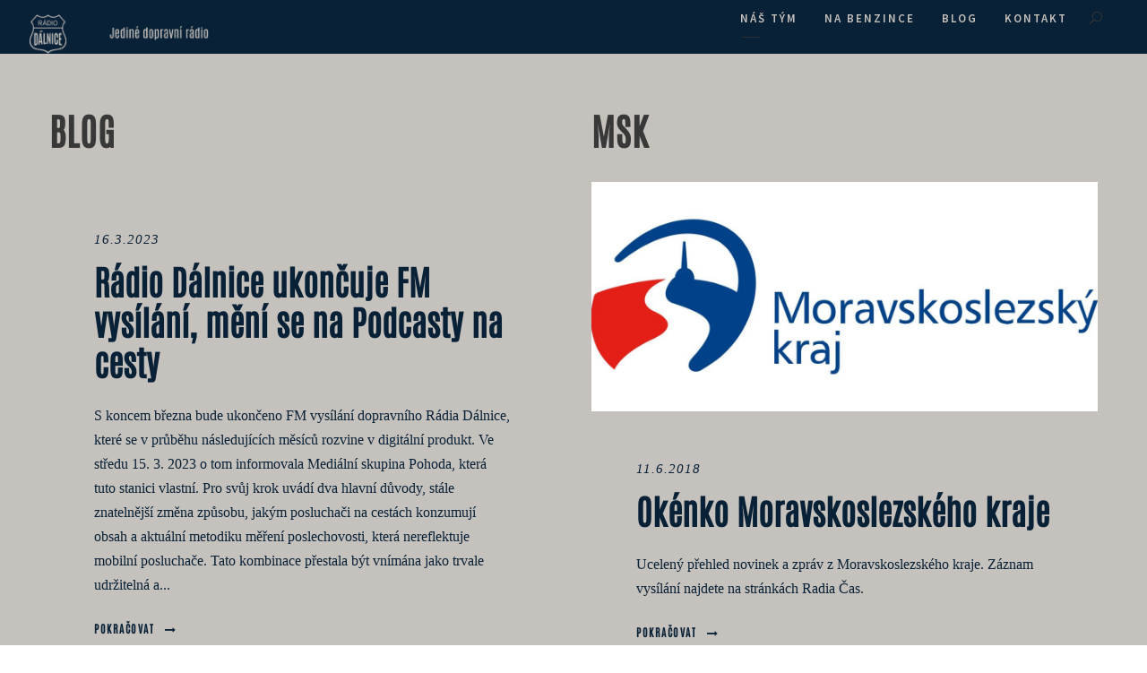

--- FILE ---
content_type: text/html; charset=UTF-8
request_url: https://radiodalnice.cz/blog/
body_size: 12094
content:
<!DOCTYPE html>
<html lang="cs" class="no-js">
<head>
	<meta charset="UTF-8">
	<meta name="viewport" content="width=device-width, initial-scale=1">
	<link rel="profile" href="https://gmpg.org/xfn/11">
	<link rel="pingback" href="https://radiodalnice.cz/xmlrpc.php">
	<meta name="facebook-domain-verification" content="rgx1677nfqsq766rt2mkbcv8ljk1cv" />
	<meta name='robots' content='index, follow, max-video-preview:-1, max-snippet:-1, max-image-preview:large' />

	<!-- This site is optimized with the Yoast SEO plugin v19.3 - https://yoast.com/wordpress/plugins/seo/ -->
	<title>Sledujeme novinky, trendy i nejnovější legislativní změny v oblasti dopravy - Rádio Dálnice</title>
	<link rel="canonical" href="https://radiodalnice.cz/blog/" />
	<meta property="og:locale" content="cs_CZ" />
	<meta property="og:type" content="article" />
	<meta property="og:title" content="Sledujeme novinky, trendy i nejnovější legislativní změny v oblasti dopravy - Rádio Dálnice" />
	<meta property="og:url" content="https://radiodalnice.cz/blog/" />
	<meta property="og:site_name" content="Rádio Dálnice" />
	<meta property="article:modified_time" content="2019-06-07T07:57:53+00:00" />
	<meta name="twitter:card" content="summary_large_image" />
	<script type="application/ld+json" class="yoast-schema-graph">{"@context":"https://schema.org","@graph":[{"@type":"WebSite","@id":"https://radiodalnice.cz/#website","url":"https://radiodalnice.cz/","name":"Rádio Dálnice","description":"Vaše dálniční rádio","potentialAction":[{"@type":"SearchAction","target":{"@type":"EntryPoint","urlTemplate":"https://radiodalnice.cz/?s={search_term_string}"},"query-input":"required name=search_term_string"}],"inLanguage":"cs"},{"@type":"WebPage","@id":"https://radiodalnice.cz/blog/","url":"https://radiodalnice.cz/blog/","name":"Sledujeme novinky, trendy i nejnovější legislativní změny v oblasti dopravy - Rádio Dálnice","isPartOf":{"@id":"https://radiodalnice.cz/#website"},"datePublished":"2016-09-02T09:07:21+00:00","dateModified":"2019-06-07T07:57:53+00:00","breadcrumb":{"@id":"https://radiodalnice.cz/blog/#breadcrumb"},"inLanguage":"cs","potentialAction":[{"@type":"ReadAction","target":["https://radiodalnice.cz/blog/"]}]},{"@type":"BreadcrumbList","@id":"https://radiodalnice.cz/blog/#breadcrumb","itemListElement":[{"@type":"ListItem","position":1,"name":"Domů","item":"https://radiodalnice.cz/"},{"@type":"ListItem","position":2,"name":"Sledujeme novinky, trendy i nejnovější legislativní změny v oblasti dopravy"}]}]}</script>
	<!-- / Yoast SEO plugin. -->



<script>
dataLayer = [{"title":"Sledujeme novinky, trendy i nejnov\u011bj\u0161\u00ed legislativn\u00ed zm\u011bny v oblasti dopravy","author":"R\u00e1dio D\u00e1lnice","wordcount":0,"logged_in":"false","page_id":2715,"post_date":"2016-09-02 09:07:21"}];
</script>
<!-- Google Tag Manager -->
<script>(function(w,d,s,l,i){w[l]=w[l]||[];w[l].push({'gtm.start':
new Date().getTime(),event:'gtm.js'});var f=d.getElementsByTagName(s)[0],
j=d.createElement(s),dl=l!='dataLayer'?'&l='+l:'';j.async=true;j.src=
'https://www.googletagmanager.com/gtm.js?id='+i+dl;f.parentNode.insertBefore(j,f);
})(window,document,'script','dataLayer','GTM-PHPTMK3');</script>
<!-- End Google Tag Manager --><link rel='dns-prefetch' href='//www.google.com' />
<link rel='dns-prefetch' href='//fonts.googleapis.com' />
<link rel='dns-prefetch' href='//maxcdn.bootstrapcdn.com' />
<link rel='dns-prefetch' href='//s.w.org' />
<link rel="alternate" type="application/rss+xml" title="Rádio Dálnice &raquo; RSS zdroj" href="https://radiodalnice.cz/feed/" />
<link rel="alternate" type="application/rss+xml" title="Rádio Dálnice &raquo; RSS komentářů" href="https://radiodalnice.cz/comments/feed/" />
<script type="text/javascript">
window._wpemojiSettings = {"baseUrl":"https:\/\/s.w.org\/images\/core\/emoji\/13.1.0\/72x72\/","ext":".png","svgUrl":"https:\/\/s.w.org\/images\/core\/emoji\/13.1.0\/svg\/","svgExt":".svg","source":{"concatemoji":"https:\/\/radiodalnice.cz\/wp-includes\/js\/wp-emoji-release.min.js?ver=5.9.12"}};
/*! This file is auto-generated */
!function(e,a,t){var n,r,o,i=a.createElement("canvas"),p=i.getContext&&i.getContext("2d");function s(e,t){var a=String.fromCharCode;p.clearRect(0,0,i.width,i.height),p.fillText(a.apply(this,e),0,0);e=i.toDataURL();return p.clearRect(0,0,i.width,i.height),p.fillText(a.apply(this,t),0,0),e===i.toDataURL()}function c(e){var t=a.createElement("script");t.src=e,t.defer=t.type="text/javascript",a.getElementsByTagName("head")[0].appendChild(t)}for(o=Array("flag","emoji"),t.supports={everything:!0,everythingExceptFlag:!0},r=0;r<o.length;r++)t.supports[o[r]]=function(e){if(!p||!p.fillText)return!1;switch(p.textBaseline="top",p.font="600 32px Arial",e){case"flag":return s([127987,65039,8205,9895,65039],[127987,65039,8203,9895,65039])?!1:!s([55356,56826,55356,56819],[55356,56826,8203,55356,56819])&&!s([55356,57332,56128,56423,56128,56418,56128,56421,56128,56430,56128,56423,56128,56447],[55356,57332,8203,56128,56423,8203,56128,56418,8203,56128,56421,8203,56128,56430,8203,56128,56423,8203,56128,56447]);case"emoji":return!s([10084,65039,8205,55357,56613],[10084,65039,8203,55357,56613])}return!1}(o[r]),t.supports.everything=t.supports.everything&&t.supports[o[r]],"flag"!==o[r]&&(t.supports.everythingExceptFlag=t.supports.everythingExceptFlag&&t.supports[o[r]]);t.supports.everythingExceptFlag=t.supports.everythingExceptFlag&&!t.supports.flag,t.DOMReady=!1,t.readyCallback=function(){t.DOMReady=!0},t.supports.everything||(n=function(){t.readyCallback()},a.addEventListener?(a.addEventListener("DOMContentLoaded",n,!1),e.addEventListener("load",n,!1)):(e.attachEvent("onload",n),a.attachEvent("onreadystatechange",function(){"complete"===a.readyState&&t.readyCallback()})),(n=t.source||{}).concatemoji?c(n.concatemoji):n.wpemoji&&n.twemoji&&(c(n.twemoji),c(n.wpemoji)))}(window,document,window._wpemojiSettings);
</script>
<style type="text/css">
img.wp-smiley,
img.emoji {
	display: inline !important;
	border: none !important;
	box-shadow: none !important;
	height: 1em !important;
	width: 1em !important;
	margin: 0 0.07em !important;
	vertical-align: -0.1em !important;
	background: none !important;
	padding: 0 !important;
}
</style>
	<link rel='stylesheet' id='wp-block-library-css'  href='https://radiodalnice.cz/wp-includes/css/dist/block-library/style.min.css?ver=5.9.12' type='text/css' media='all' />
<style id='global-styles-inline-css' type='text/css'>
body{--wp--preset--color--black: #000000;--wp--preset--color--cyan-bluish-gray: #abb8c3;--wp--preset--color--white: #ffffff;--wp--preset--color--pale-pink: #f78da7;--wp--preset--color--vivid-red: #cf2e2e;--wp--preset--color--luminous-vivid-orange: #ff6900;--wp--preset--color--luminous-vivid-amber: #fcb900;--wp--preset--color--light-green-cyan: #7bdcb5;--wp--preset--color--vivid-green-cyan: #00d084;--wp--preset--color--pale-cyan-blue: #8ed1fc;--wp--preset--color--vivid-cyan-blue: #0693e3;--wp--preset--color--vivid-purple: #9b51e0;--wp--preset--gradient--vivid-cyan-blue-to-vivid-purple: linear-gradient(135deg,rgba(6,147,227,1) 0%,rgb(155,81,224) 100%);--wp--preset--gradient--light-green-cyan-to-vivid-green-cyan: linear-gradient(135deg,rgb(122,220,180) 0%,rgb(0,208,130) 100%);--wp--preset--gradient--luminous-vivid-amber-to-luminous-vivid-orange: linear-gradient(135deg,rgba(252,185,0,1) 0%,rgba(255,105,0,1) 100%);--wp--preset--gradient--luminous-vivid-orange-to-vivid-red: linear-gradient(135deg,rgba(255,105,0,1) 0%,rgb(207,46,46) 100%);--wp--preset--gradient--very-light-gray-to-cyan-bluish-gray: linear-gradient(135deg,rgb(238,238,238) 0%,rgb(169,184,195) 100%);--wp--preset--gradient--cool-to-warm-spectrum: linear-gradient(135deg,rgb(74,234,220) 0%,rgb(151,120,209) 20%,rgb(207,42,186) 40%,rgb(238,44,130) 60%,rgb(251,105,98) 80%,rgb(254,248,76) 100%);--wp--preset--gradient--blush-light-purple: linear-gradient(135deg,rgb(255,206,236) 0%,rgb(152,150,240) 100%);--wp--preset--gradient--blush-bordeaux: linear-gradient(135deg,rgb(254,205,165) 0%,rgb(254,45,45) 50%,rgb(107,0,62) 100%);--wp--preset--gradient--luminous-dusk: linear-gradient(135deg,rgb(255,203,112) 0%,rgb(199,81,192) 50%,rgb(65,88,208) 100%);--wp--preset--gradient--pale-ocean: linear-gradient(135deg,rgb(255,245,203) 0%,rgb(182,227,212) 50%,rgb(51,167,181) 100%);--wp--preset--gradient--electric-grass: linear-gradient(135deg,rgb(202,248,128) 0%,rgb(113,206,126) 100%);--wp--preset--gradient--midnight: linear-gradient(135deg,rgb(2,3,129) 0%,rgb(40,116,252) 100%);--wp--preset--duotone--dark-grayscale: url('#wp-duotone-dark-grayscale');--wp--preset--duotone--grayscale: url('#wp-duotone-grayscale');--wp--preset--duotone--purple-yellow: url('#wp-duotone-purple-yellow');--wp--preset--duotone--blue-red: url('#wp-duotone-blue-red');--wp--preset--duotone--midnight: url('#wp-duotone-midnight');--wp--preset--duotone--magenta-yellow: url('#wp-duotone-magenta-yellow');--wp--preset--duotone--purple-green: url('#wp-duotone-purple-green');--wp--preset--duotone--blue-orange: url('#wp-duotone-blue-orange');--wp--preset--font-size--small: 13px;--wp--preset--font-size--medium: 20px;--wp--preset--font-size--large: 36px;--wp--preset--font-size--x-large: 42px;}.has-black-color{color: var(--wp--preset--color--black) !important;}.has-cyan-bluish-gray-color{color: var(--wp--preset--color--cyan-bluish-gray) !important;}.has-white-color{color: var(--wp--preset--color--white) !important;}.has-pale-pink-color{color: var(--wp--preset--color--pale-pink) !important;}.has-vivid-red-color{color: var(--wp--preset--color--vivid-red) !important;}.has-luminous-vivid-orange-color{color: var(--wp--preset--color--luminous-vivid-orange) !important;}.has-luminous-vivid-amber-color{color: var(--wp--preset--color--luminous-vivid-amber) !important;}.has-light-green-cyan-color{color: var(--wp--preset--color--light-green-cyan) !important;}.has-vivid-green-cyan-color{color: var(--wp--preset--color--vivid-green-cyan) !important;}.has-pale-cyan-blue-color{color: var(--wp--preset--color--pale-cyan-blue) !important;}.has-vivid-cyan-blue-color{color: var(--wp--preset--color--vivid-cyan-blue) !important;}.has-vivid-purple-color{color: var(--wp--preset--color--vivid-purple) !important;}.has-black-background-color{background-color: var(--wp--preset--color--black) !important;}.has-cyan-bluish-gray-background-color{background-color: var(--wp--preset--color--cyan-bluish-gray) !important;}.has-white-background-color{background-color: var(--wp--preset--color--white) !important;}.has-pale-pink-background-color{background-color: var(--wp--preset--color--pale-pink) !important;}.has-vivid-red-background-color{background-color: var(--wp--preset--color--vivid-red) !important;}.has-luminous-vivid-orange-background-color{background-color: var(--wp--preset--color--luminous-vivid-orange) !important;}.has-luminous-vivid-amber-background-color{background-color: var(--wp--preset--color--luminous-vivid-amber) !important;}.has-light-green-cyan-background-color{background-color: var(--wp--preset--color--light-green-cyan) !important;}.has-vivid-green-cyan-background-color{background-color: var(--wp--preset--color--vivid-green-cyan) !important;}.has-pale-cyan-blue-background-color{background-color: var(--wp--preset--color--pale-cyan-blue) !important;}.has-vivid-cyan-blue-background-color{background-color: var(--wp--preset--color--vivid-cyan-blue) !important;}.has-vivid-purple-background-color{background-color: var(--wp--preset--color--vivid-purple) !important;}.has-black-border-color{border-color: var(--wp--preset--color--black) !important;}.has-cyan-bluish-gray-border-color{border-color: var(--wp--preset--color--cyan-bluish-gray) !important;}.has-white-border-color{border-color: var(--wp--preset--color--white) !important;}.has-pale-pink-border-color{border-color: var(--wp--preset--color--pale-pink) !important;}.has-vivid-red-border-color{border-color: var(--wp--preset--color--vivid-red) !important;}.has-luminous-vivid-orange-border-color{border-color: var(--wp--preset--color--luminous-vivid-orange) !important;}.has-luminous-vivid-amber-border-color{border-color: var(--wp--preset--color--luminous-vivid-amber) !important;}.has-light-green-cyan-border-color{border-color: var(--wp--preset--color--light-green-cyan) !important;}.has-vivid-green-cyan-border-color{border-color: var(--wp--preset--color--vivid-green-cyan) !important;}.has-pale-cyan-blue-border-color{border-color: var(--wp--preset--color--pale-cyan-blue) !important;}.has-vivid-cyan-blue-border-color{border-color: var(--wp--preset--color--vivid-cyan-blue) !important;}.has-vivid-purple-border-color{border-color: var(--wp--preset--color--vivid-purple) !important;}.has-vivid-cyan-blue-to-vivid-purple-gradient-background{background: var(--wp--preset--gradient--vivid-cyan-blue-to-vivid-purple) !important;}.has-light-green-cyan-to-vivid-green-cyan-gradient-background{background: var(--wp--preset--gradient--light-green-cyan-to-vivid-green-cyan) !important;}.has-luminous-vivid-amber-to-luminous-vivid-orange-gradient-background{background: var(--wp--preset--gradient--luminous-vivid-amber-to-luminous-vivid-orange) !important;}.has-luminous-vivid-orange-to-vivid-red-gradient-background{background: var(--wp--preset--gradient--luminous-vivid-orange-to-vivid-red) !important;}.has-very-light-gray-to-cyan-bluish-gray-gradient-background{background: var(--wp--preset--gradient--very-light-gray-to-cyan-bluish-gray) !important;}.has-cool-to-warm-spectrum-gradient-background{background: var(--wp--preset--gradient--cool-to-warm-spectrum) !important;}.has-blush-light-purple-gradient-background{background: var(--wp--preset--gradient--blush-light-purple) !important;}.has-blush-bordeaux-gradient-background{background: var(--wp--preset--gradient--blush-bordeaux) !important;}.has-luminous-dusk-gradient-background{background: var(--wp--preset--gradient--luminous-dusk) !important;}.has-pale-ocean-gradient-background{background: var(--wp--preset--gradient--pale-ocean) !important;}.has-electric-grass-gradient-background{background: var(--wp--preset--gradient--electric-grass) !important;}.has-midnight-gradient-background{background: var(--wp--preset--gradient--midnight) !important;}.has-small-font-size{font-size: var(--wp--preset--font-size--small) !important;}.has-medium-font-size{font-size: var(--wp--preset--font-size--medium) !important;}.has-large-font-size{font-size: var(--wp--preset--font-size--large) !important;}.has-x-large-font-size{font-size: var(--wp--preset--font-size--x-large) !important;}
</style>
<link rel='stylesheet' id='contact-form-7-css'  href='https://radiodalnice.cz/wp-content/plugins/contact-form-7/includes/css/styles.css?ver=5.6' type='text/css' media='all' />
<link rel='stylesheet' id='gdlr-core-google-font-css'  href='https://fonts.googleapis.com/css?family=Source+Sans+Pro%3A200%2C200italic%2C300%2C300italic%2Cregular%2Citalic%2C600%2C600italic%2C700%2C700italic%2C900%2C900italic%7CDroid+Serif%3Aregular%2Citalic%2C700%2C700italic&#038;subset=latin%2Clatin-ext%2Cvietnamese&#038;ver=5.9.12' type='text/css' media='all' />
<link rel='stylesheet' id='gdlr-core-plugin-css'  href='https://radiodalnice.cz/wp-content/plugins/goodlayers-core/plugins/combine/style.css?ver=5.9.12' type='text/css' media='all' />
<link rel='stylesheet' id='gdlr-core-page-builder-css'  href='https://radiodalnice.cz/wp-content/plugins/goodlayers-core/include/css/page-builder.css?ver=5.9.12' type='text/css' media='all' />
<link rel='stylesheet' id='rs-plugin-settings-css'  href='https://radiodalnice.cz/wp-content/plugins/revslider/public/assets/css/settings.css?ver=5.4.1' type='text/css' media='all' />
<style id='rs-plugin-settings-inline-css' type='text/css'>
#rs-demo-id {}
</style>
<link rel='stylesheet' id='kleanity-style-core-css'  href='https://radiodalnice.cz/wp-content/themes/kleanity/css/style-core.css?ver=5.9.12' type='text/css' media='all' />
<link rel='stylesheet' id='kleanity-custom-style-css'  href='https://radiodalnice.cz/wp-content/uploads/kleanity-style-custom.css?1680453728&#038;ver=5.9.12' type='text/css' media='all' />
<link rel='stylesheet' id='cff-css'  href='https://radiodalnice.cz/wp-content/plugins/custom-facebook-feed/assets/css/cff-style.min.css?ver=4.1.4' type='text/css' media='all' />
<link rel='stylesheet' id='sb-font-awesome-css'  href='https://maxcdn.bootstrapcdn.com/font-awesome/4.7.0/css/font-awesome.min.css?ver=5.9.12' type='text/css' media='all' />
<link rel='stylesheet' id='tablepress-default-css'  href='https://radiodalnice.cz/wp-content/plugins/tablepress/css/default.min.css?ver=1.14' type='text/css' media='all' />
<link rel='stylesheet' id='wpgmp-frontend_css-css'  href='https://radiodalnice.cz/wp-content/plugins/wp-google-map-plugin/assets/css/frontend.css?ver=5.9.12' type='text/css' media='all' />
<script type='text/javascript' src='https://radiodalnice.cz/wp-includes/js/jquery/jquery.min.js?ver=3.6.0' id='jquery-core-js'></script>
<script type='text/javascript' src='https://radiodalnice.cz/wp-includes/js/jquery/jquery-migrate.min.js?ver=3.3.2' id='jquery-migrate-js'></script>
<script type='text/javascript' src='https://radiodalnice.cz/wp-content/plugins/revslider/public/assets/js/jquery.themepunch.tools.min.js?ver=5.4.1' id='tp-tools-js'></script>
<script type='text/javascript' src='https://radiodalnice.cz/wp-content/plugins/revslider/public/assets/js/jquery.themepunch.revolution.min.js?ver=5.4.1' id='revmin-js'></script>
<link rel="https://api.w.org/" href="https://radiodalnice.cz/wp-json/" /><link rel="alternate" type="application/json" href="https://radiodalnice.cz/wp-json/wp/v2/pages/2715" /><link rel="EditURI" type="application/rsd+xml" title="RSD" href="https://radiodalnice.cz/xmlrpc.php?rsd" />
<link rel="wlwmanifest" type="application/wlwmanifest+xml" href="https://radiodalnice.cz/wp-includes/wlwmanifest.xml" /> 
<meta name="generator" content="WordPress 5.9.12" />
<link rel='shortlink' href='https://radiodalnice.cz/?p=2715' />
<link rel="alternate" type="application/json+oembed" href="https://radiodalnice.cz/wp-json/oembed/1.0/embed?url=https%3A%2F%2Fradiodalnice.cz%2Fblog%2F" />
<link rel="alternate" type="text/xml+oembed" href="https://radiodalnice.cz/wp-json/oembed/1.0/embed?url=https%3A%2F%2Fradiodalnice.cz%2Fblog%2F&#038;format=xml" />
<!--[if lt IE 9]>
<script src="https://radiodalnice.cz/wp-content/themes/kleanity/js/html5.js"></script>
<![endif]-->
<style type="text/css">.recentcomments a{display:inline !important;padding:0 !important;margin:0 !important;}</style><meta name="generator" content="Powered by Slider Revolution 5.4.1 - responsive, Mobile-Friendly Slider Plugin for WordPress with comfortable drag and drop interface." />
<style type="text/css" id="sns_global_styles">.menu-item-4411 a::before {
    content: "▶";
    color: red;
    padding-right: 5px;
}

.menu-item-4485 {
  text-indent: -10000px;

}
.menu-item-4485 a {
  width: 20px;
  height: 20px;
    background-image: url("https://radiodalnice.cz/wp-content/uploads/2018/01/fff.png");
  background-repeat: no-repeat;
  background-position: center top;
  background-size: 20px 20px;
}</style><link rel="icon" href="https://radiodalnice.cz/wp-content/uploads/2022/04/cropped-RDdarkbluelineikona-32x32.png" sizes="32x32" />
<link rel="icon" href="https://radiodalnice.cz/wp-content/uploads/2022/04/cropped-RDdarkbluelineikona-192x192.png" sizes="192x192" />
<link rel="apple-touch-icon" href="https://radiodalnice.cz/wp-content/uploads/2022/04/cropped-RDdarkbluelineikona-180x180.png" />
<meta name="msapplication-TileImage" content="https://radiodalnice.cz/wp-content/uploads/2022/04/cropped-RDdarkbluelineikona-270x270.png" />
		<style type="text/css" id="wp-custom-css">
			.gdlr-core-social-share-count {
	display: none !important;
}
.kleanity-navigation .sf-menu > li {
	padding-right: 15px !important;
	padding-left: 15px !important;
}
.kleanity-navigation .sf-menu > li:first-child {
	padding-left: 0 !important;
}
.kleanity-navigation .sf-menu > li:last-child {
	padding-right: 0 !important;
}

.menu-item-4485 a {
	background-size: 31px 32px;
	width: 31px;
	height: 32px;
	margin-top: -7px
}
.menu-item-5379 a {
	background-image: url('https://radiodalnice.cz/wp-content/uploads/2019/10/instagram.png');
	background-repeat: no-repeat;
	background-position: center top;
	width: 31px;
	height: 32px;
	margin-top: -7px;
	text-indent: -1000px;
	overflow: hidden;
}
.menu-item-5676 a,
.menu-item-5675 a {
	background-size: 30px 30px;
	width: 30px;
	height: 30px;
	margin-top: -7px;
	overflow: hidden;
	text-indent: -1000px;
	background-image: url('https://radiodalnice.cz/wp-content/uploads/2020/04/google-play.png');
	background-position: center top;
	background-repeat: no-repeat;
}
.menu-item-5676 a {
	background-image: url('https://radiodalnice.cz/wp-content/uploads/2020/04/apple.png');
}

.kleanity-navigation .sf-menu > li.menu-item-4485,
.kleanity-navigation .sf-menu > li.menu-item-5379,
.kleanity-navigation .sf-menu > li.menu-item-5676,
.kleanity-navigation .sf-menu > li.menu-item-5675 {
	padding-left: 10px !important;
	padding-right: 10px !important;
}
.kleanity-navigation .sf-menu > li:first-child {
	padding-left: 0 !important;
}
.menu-item-4485 a,
.menu-item-5379 a,
.menu-item-5676 a,
.menu-item-5675 a {
	margin-top: 0;
	background-size: 25px auto !important;
}
.kleanity-main-menu-search {
	margin-left: 15px;
}
.kleanity-navigation {
	padding-top: 10px;
	padding-bottom: 10px;
}
@media screen and (min-width: 1380px) {
	.kleanity-navigation {
		padding-top: 39px;
	}
}
.kleanity-footer-wrapper .menu-main-navigation-container li:nth-child(1),
.kleanity-footer-wrapper .menu-main-navigation-container li:nth-child(2),
.kleanity-footer-wrapper .menu-main-navigation-container li:nth-child(3),
.kleanity-footer-wrapper .menu-main-navigation-container li:nth-child(4) {
	display: none;
}

.noOverlay .gdlr-core-image-overlay {
	display: none !important;
}
.kleanity-header-background, .kleanity-sticky-menu-placeholder, .kleanity-header-style-boxed.kleanity-fixed-navigation {
    background-color: #092136;
}
.gdlr-core-column-service-item .gdlr-core-column-service-title {
    color: #FFFFFF;
}
.ramecky {
  color: #092136;
}		</style>
		</head>

<body data-rsssl=1 class="page-template-default page page-id-2715 gdlr-core-body kleanity-body kleanity-body-front kleanity-full  kleanity-with-sticky-navigation gdlr-core-link-to-lightbox">
<div class="kleanity-mobile-header-wrap" ><div class="kleanity-mobile-header kleanity-header-background kleanity-style-slide" id="kleanity-mobile-header" ><div class="kleanity-mobile-header-container kleanity-container" ><div class="kleanity-logo  kleanity-item-pdlr"><div class="kleanity-logo-inner"><a href="https://radiodalnice.cz/" ><img src="https://radiodalnice.cz/wp-content/uploads/2022/04/RD-logo-webddss-1.png" alt="" width="853" height="188" /></a></div></div><div class="kleanity-mobile-menu-right" ><div class="kleanity-main-menu-search" id="kleanity-mobile-top-search" ><i class="fa fa-search" ></i></div><div class="kleanity-top-search-wrap" >
	<div class="kleanity-top-search-close" ></div>

	<div class="kleanity-top-search-row" >
		<div class="kleanity-top-search-cell" >
			<form role="search" method="get" class="search-form" action="https://radiodalnice.cz/">
	<input type="text" class="search-field kleanity-title-font" placeholder="Search..." value="" name="s">
	<div class="kleanity-top-search-submit"><i class="fa fa-search" ></i></div>
	<input type="submit" class="search-submit" value="Search">
	<div class="kleanity-top-search-close"><i class="icon_close" ></i></div>
</form>
		</div>
	</div>

</div>
<div class="kleanity-mobile-menu" ><a class="kleanity-mm-menu-button kleanity-mobile-menu-button kleanity-mobile-button-hamburger-with-border" href="#kleanity-mobile-menu" ><i class="fa fa-bars" ></i></a><div class="kleanity-mm-menu-wrap kleanity-navigation-font" id="kleanity-mobile-menu" data-slide="right" ><ul id="menu-main-navigation" class="m-menu"><li class="menu-item menu-item-type-post_type menu-item-object-page menu-item-6556"><a href="https://radiodalnice.cz/nas-tym/">Náš tým</a></li>
<li class="menu-item menu-item-type-post_type menu-item-object-page menu-item-6389"><a href="https://radiodalnice.cz/na-benzince/">Na Benzince</a></li>
<li class="menu-item menu-item-type-taxonomy menu-item-object-category menu-item-6405"><a href="https://radiodalnice.cz/category/blog/">Blog</a></li>
<li class="menu-item menu-item-type-post_type menu-item-object-page menu-item-2007"><a href="https://radiodalnice.cz/kontakt/">Kontakt</a></li>
</ul></div></div></div></div></div></div><div class="kleanity-body-outer-wrapper ">
		<div class="kleanity-body-wrapper clearfix  kleanity-with-frame">
		
<header class="kleanity-header-wrap kleanity-header-style-plain  kleanity-style-menu-right kleanity-sticky-navigation kleanity-style-fixed" >
	<div class="kleanity-header-background" ></div>
	<div class="kleanity-header-container  kleanity-header-full">
			
		<div class="kleanity-header-container-inner clearfix">
			<div class="kleanity-logo  kleanity-item-pdlr"><div class="kleanity-logo-inner"><a href="https://radiodalnice.cz/" ><img src="https://radiodalnice.cz/wp-content/uploads/2022/04/RD-logo-webddss-1.png" alt="" width="853" height="188" /></a></div></div>			<div class="kleanity-navigation kleanity-item-pdlr clearfix " >
			<div class="kleanity-main-menu" id="kleanity-main-menu" ><ul id="menu-main-navigation-1" class="sf-menu"><li  class="menu-item menu-item-type-post_type menu-item-object-page menu-item-6556 kleanity-normal-menu"><a href="https://radiodalnice.cz/nas-tym/">Náš tým</a></li>
<li  class="menu-item menu-item-type-post_type menu-item-object-page menu-item-6389 kleanity-normal-menu"><a href="https://radiodalnice.cz/na-benzince/">Na Benzince</a></li>
<li  class="menu-item menu-item-type-taxonomy menu-item-object-category menu-item-6405 kleanity-normal-menu"><a href="https://radiodalnice.cz/category/blog/">Blog</a></li>
<li  class="menu-item menu-item-type-post_type menu-item-object-page menu-item-2007 kleanity-normal-menu"><a href="https://radiodalnice.cz/kontakt/">Kontakt</a></li>
</ul><div class="kleanity-navigation-slide-bar" id="kleanity-navigation-slide-bar" ></div></div><div class="kleanity-main-menu-right-wrap clearfix " ><div class="kleanity-main-menu-search" id="kleanity-top-search" ><i class="icon_search" ></i></div><div class="kleanity-top-search-wrap" >
	<div class="kleanity-top-search-close" ></div>

	<div class="kleanity-top-search-row" >
		<div class="kleanity-top-search-cell" >
			<form role="search" method="get" class="search-form" action="https://radiodalnice.cz/">
	<input type="text" class="search-field kleanity-title-font" placeholder="Search..." value="" name="s">
	<div class="kleanity-top-search-submit"><i class="fa fa-search" ></i></div>
	<input type="submit" class="search-submit" value="Search">
	<div class="kleanity-top-search-close"><i class="icon_close" ></i></div>
</form>
		</div>
	</div>

</div>
</div>			</div><!-- kleanity-navigation -->

		</div><!-- kleanity-header-inner -->
	</div><!-- kleanity-header-container -->
</header><!-- header --><div class="kleanity-page-title-wrap  kleanity-style-custom kleanity-center-align" style="background-image: url(https://radiodalnice.cz/wp-content/uploads/2017/12/FACEBOOK-02.jpg);" ><div class="kleanity-header-transparent-substitute" ></div><div class="kleanity-page-title-overlay"  ></div><div class="kleanity-page-title-container kleanity-container" ><div class="kleanity-page-title-content kleanity-item-pdlr"  ><h1 class="kleanity-page-title" style="color: #ffffff;"  >Sledujeme novinky, trendy i nejnovější legislativní změny v oblasti dopravy</h1></div></div></div>	<div class="kleanity-page-wrapper" id="kleanity-page-wrapper" ><div class="gdlr-core-page-builder-body"><div class="gdlr-core-pbf-section" ><div class="gdlr-core-pbf-section-container gdlr-core-container clearfix" ><div class="gdlr-core-pbf-column gdlr-core-column-30 gdlr-core-column-first" ><div class="gdlr-core-pbf-column-content-margin gdlr-core-js "   ><div class="gdlr-core-pbf-column-content clearfix gdlr-core-js "   ><div class="gdlr-core-pbf-element" ><div class="gdlr-core-title-item gdlr-core-item-pdb clearfix  gdlr-core-left-align gdlr-core-title-item-caption-top gdlr-core-item-pdlr"  ><div class="gdlr-core-title-item-title-wrap "  ><h3 class="gdlr-core-title-item-title gdlr-core-skin-title"  >Blog<span class="gdlr-core-title-item-title-divider gdlr-core-skin-divider" ></span></h3></div></div></div><div class="gdlr-core-pbf-element" ><div class="gdlr-core-blog-item gdlr-core-item-pdb clearfix  gdlr-core-style-blog-full-with-frame" style="padding-bottom: 40px;"  ><div class="gdlr-core-blog-item-holder gdlr-core-js-2 clearfix" data-layout="fitrows" ><div class="gdlr-core-item-list gdlr-core-blog-full  gdlr-core-item-pdlr gdlr-core-style-left" ><div class="gdlr-core-blog-full-frame gdlr-core-skin-e-background"><div class="gdlr-core-blog-full-head clearfix"><div class="gdlr-core-blog-info-wrapper gdlr-core-skin-divider" ><span class="gdlr-core-blog-info gdlr-core-blog-info-font gdlr-core-skin-caption gdlr-core-blog-info-date"><a href="https://radiodalnice.cz/2023/03/16/">16.3.2023</a></span></div><h3 class="gdlr-core-blog-title gdlr-core-skin-title" style="font-size: 38px;font-weight: 800;letter-spacing: 0px;"  ><a href="https://radiodalnice.cz/radio-dalnice-ukoncuje-fm-vysilani-meni-se-na-podcasty-na-cesty/" >Rádio Dálnice ukončuje FM vysílání, mění se na Podcasty na cesty</a></h3></div><div class="gdlr-core-blog-content" >S koncem března bude ukončeno FM vysílání dopravního Rádia Dálnice, které se v průběhu následujících měsíců rozvine v digitální produkt. Ve středu 15. 3. 2023 o tom informovala Mediální skupina Pohoda, která tuto stanici vlastní. Pro svůj krok uvádí dva hlavní důvody, stále znatelnější změna způsobu, jakým posluchači na cestách konzumují obsah a aktuální metodiku měření poslechovosti, která nereflektuje mobilní posluchače. Tato kombinace přestala být vnímána jako trvale udržitelná a...<div class="clear"></div><a class="gdlr-core-excerpt-read-more kleanity-title-font" href="https://radiodalnice.cz/radio-dalnice-ukoncuje-fm-vysilani-meni-se-na-podcasty-na-cesty/" >Pokračovat<i class="fa fa-long-arrow-right" ></i></a></div></div></div><div class="gdlr-core-item-list gdlr-core-blog-full  gdlr-core-item-pdlr gdlr-core-style-left" ><div class="gdlr-core-blog-full-frame gdlr-core-skin-e-background"><div class="gdlr-core-blog-full-head clearfix"><div class="gdlr-core-blog-info-wrapper gdlr-core-skin-divider" ><span class="gdlr-core-blog-info gdlr-core-blog-info-font gdlr-core-skin-caption gdlr-core-blog-info-date"><a href="https://radiodalnice.cz/2022/07/28/">28.7.2022</a></span></div><h3 class="gdlr-core-blog-title gdlr-core-skin-title" style="font-size: 38px;font-weight: 800;letter-spacing: 0px;"  ><a href="https://radiodalnice.cz/zdokonalte-se-v-jizde-na-polygonu-brno/" >Zdokonalte se v jízdě na Polygonu Brno</a></h3></div><div class="gdlr-core-blog-content" >Rádio Dálnice představuje školu smyku a silniční motoškolu na Polygonu Brno. Chcete být lepším řidičem? Rádio Dálnice vám poradí, jak na to na Automotodromu Brno Motoškola Polygon Brno Láká vás škola smyku? Potřebujete odpočet bodů? Sháníte netradiční zážitkový kurz jako dárek? Škola bezpečné jízdy na brněnském polygonu z&nbsp;vás udělá mistra. Ať už se chcete naučit dokonale ovládat vaše auto nebo motorku, na brněnském okruhu se vám budou věnovat ti nejpovolanější....<div class="clear"></div><a class="gdlr-core-excerpt-read-more kleanity-title-font" href="https://radiodalnice.cz/zdokonalte-se-v-jizde-na-polygonu-brno/" >Pokračovat<i class="fa fa-long-arrow-right" ></i></a></div></div></div><div class="gdlr-core-item-list gdlr-core-blog-full  gdlr-core-item-pdlr gdlr-core-style-left" ><div class="gdlr-core-blog-full-frame gdlr-core-skin-e-background"><div class="gdlr-core-blog-full-head clearfix"><div class="gdlr-core-blog-info-wrapper gdlr-core-skin-divider" ><span class="gdlr-core-blog-info gdlr-core-blog-info-font gdlr-core-skin-caption gdlr-core-blog-info-date"><a href="https://radiodalnice.cz/2022/07/06/">6.7.2022</a></span></div><h3 class="gdlr-core-blog-title gdlr-core-skin-title" style="font-size: 38px;font-weight: 800;letter-spacing: 0px;"  ><a href="https://radiodalnice.cz/pravidla-souteze-dalnicni-call/" >Pravidla soutěže &#8222;Dálniční CALL&#8220;</a></h3></div><div class="gdlr-core-blog-content" >PRAVIDLA SOUTĚŽE „Dálniční CALL“ Na webu Rádia Dálnice bude v termínu od 18. 07. 2022 do 31. 12. 2022, realizována soutěž s názvem „Dálniční CALL“ (dále také jen “Soutěž“). Chcete-li se soutěže zúčastnit, přečtěte si, prosím, nejdříve pozorně tato Pravidla soutěže. Pořadatel soutěže: Pořadatelem a organizátorem soutěže je společnost Pohoda Media Services s.r.o.,&nbsp;IČ: 07458126, se sídlem: Stavební 992/1, Ostrava – Poruba, 70800, vedená u Krajského soudu v Ostravě pod sp....<div class="clear"></div><a class="gdlr-core-excerpt-read-more kleanity-title-font" href="https://radiodalnice.cz/pravidla-souteze-dalnicni-call/" >Pokračovat<i class="fa fa-long-arrow-right" ></i></a></div></div></div><div class="gdlr-core-item-list gdlr-core-blog-full  gdlr-core-item-pdlr gdlr-core-style-left" ><div class="gdlr-core-blog-full-frame gdlr-core-skin-e-background"><div class="gdlr-core-blog-full-head clearfix"><div class="gdlr-core-blog-info-wrapper gdlr-core-skin-divider" ><span class="gdlr-core-blog-info gdlr-core-blog-info-font gdlr-core-skin-caption gdlr-core-blog-info-date"><a href="https://radiodalnice.cz/2020/06/12/">12.6.2020</a></span></div><h3 class="gdlr-core-blog-title gdlr-core-skin-title" style="font-size: 38px;font-weight: 800;letter-spacing: 0px;"  ><a href="https://radiodalnice.cz/please-help-us/" >PLEASE HELP US</a></h3></div><div class="gdlr-core-blog-content" >Dear drivers, listeners of Rádio Dálnice, we would like to hear your feedback about our traffic information service in English. We invite you to send your comments to the e-mail address info@radiodalnice.cz or record them in our new app. Thank you! iOS &#8211; APP Android &#8211; APP<div class="clear"></div><a class="gdlr-core-excerpt-read-more kleanity-title-font" href="https://radiodalnice.cz/please-help-us/" >Pokračovat<i class="fa fa-long-arrow-right" ></i></a></div></div></div><div class="gdlr-core-item-list gdlr-core-blog-full  gdlr-core-item-pdlr gdlr-core-style-left" ><div class="gdlr-core-blog-full-frame gdlr-core-skin-e-background"><div class="gdlr-core-blog-full-head clearfix"><div class="gdlr-core-blog-info-wrapper gdlr-core-skin-divider" ><span class="gdlr-core-blog-info gdlr-core-blog-info-font gdlr-core-skin-caption gdlr-core-blog-info-date"><a href="https://radiodalnice.cz/2020/04/30/">30.4.2020</a></span></div><h3 class="gdlr-core-blog-title gdlr-core-skin-title" style="font-size: 38px;font-weight: 800;letter-spacing: 0px;"  ><a href="https://radiodalnice.cz/aplikace-radia-dalnice/" >APLIKACE RÁDIA DÁLNICE</a></h3></div><div class="gdlr-core-blog-content" >Rádio Dálnice má novou dopravní aplikaci. Je zdarma a ke stažení jak pro iOS, tak Android.&nbsp; Důležité informace, mapy, vaše jízdy, události, poslední dopravní hlášení, nahrávání vzkazů do studia a samozřejmě Rádio Dálnice online! &#8222;Dopravní appka Rádia Dálnice, do cíle v pohodě, ne v panice!“ Appka Rádia Dálnice pro iOS:&nbsp;STÁHNOUT Appka Rádia Dálnice pro Android:&nbsp;STÁHNOUT<div class="clear"></div><a class="gdlr-core-excerpt-read-more kleanity-title-font" href="https://radiodalnice.cz/aplikace-radia-dalnice/" >Pokračovat<i class="fa fa-long-arrow-right" ></i></a></div></div></div></div><div class="gdlr-core-pagination  gdlr-core-style-round gdlr-core-left-align gdlr-core-item-pdlr"><span aria-current="page" class="page-numbers current">1</span>
<a class="page-numbers" href="https://radiodalnice.cz/blog/page/2/">2</a>
<a class="page-numbers" href="https://radiodalnice.cz/blog/page/3/">3</a>
<span class="page-numbers dots">&hellip;</span>
<a class="page-numbers" href="https://radiodalnice.cz/blog/page/7/">7</a>
<a class="next page-numbers" href="https://radiodalnice.cz/blog/page/2/"></a></div></div></div></div></div></div><div class="gdlr-core-pbf-column gdlr-core-column-30" ><div class="gdlr-core-pbf-column-content-margin gdlr-core-js "   ><div class="gdlr-core-pbf-column-content clearfix gdlr-core-js "   ><div class="gdlr-core-pbf-element" ><div class="gdlr-core-title-item gdlr-core-item-pdb clearfix  gdlr-core-left-align gdlr-core-title-item-caption-top gdlr-core-item-pdlr"  ><div class="gdlr-core-title-item-title-wrap "  ><h3 class="gdlr-core-title-item-title gdlr-core-skin-title"  >MSK<span class="gdlr-core-title-item-title-divider gdlr-core-skin-divider" ></span></h3></div></div></div><div class="gdlr-core-pbf-element" ><div class="gdlr-core-blog-item gdlr-core-item-pdb clearfix  gdlr-core-style-blog-full-with-frame" style="padding-bottom: 40px;"  ><div class="gdlr-core-blog-item-holder gdlr-core-js-2 clearfix" data-layout="fitrows" ><div class="gdlr-core-item-list gdlr-core-blog-full  gdlr-core-item-pdlr gdlr-core-style-left" ><div class="gdlr-core-blog-thumbnail gdlr-core-media-image  gdlr-core-opacity-on-hover gdlr-core-zoom-on-hover" ><a href="https://radiodalnice.cz/okenko-moravskoslezskeho-kraje/" ><img src="https://radiodalnice.cz/wp-content/uploads/2018/01/MSK-logo-1280x580.jpg" alt="" width="1280" height="580" /></a></div><div class="gdlr-core-blog-full-frame gdlr-core-skin-e-background"><div class="gdlr-core-blog-full-head clearfix"><div class="gdlr-core-blog-info-wrapper gdlr-core-skin-divider" ><span class="gdlr-core-blog-info gdlr-core-blog-info-font gdlr-core-skin-caption gdlr-core-blog-info-date"><a href="https://radiodalnice.cz/2018/06/11/">11.6.2018</a></span></div><h3 class="gdlr-core-blog-title gdlr-core-skin-title" style="font-size: 38px;font-weight: 800;letter-spacing: 0px;"  ><a href="https://radiodalnice.cz/okenko-moravskoslezskeho-kraje/" >Okénko Moravskoslezského kraje</a></h3></div><div class="gdlr-core-blog-content" >Ucelený přehled novinek a zpráv z Moravskoslezského kraje. Záznam vysílání najdete na stránkách Radia Čas.<div class="clear"></div><a class="gdlr-core-excerpt-read-more kleanity-title-font" href="https://radiodalnice.cz/okenko-moravskoslezskeho-kraje/" >Pokračovat<i class="fa fa-long-arrow-right" ></i></a></div></div></div></div></div></div><div class="gdlr-core-pbf-element" ><div class="gdlr-core-title-item gdlr-core-item-pdb clearfix  gdlr-core-left-align gdlr-core-title-item-caption-top gdlr-core-item-pdlr"  ><div class="gdlr-core-title-item-title-wrap "  ><h3 class="gdlr-core-title-item-title gdlr-core-skin-title"  >ŘSD<span class="gdlr-core-title-item-title-divider gdlr-core-skin-divider" ></span></h3></div></div></div><div class="gdlr-core-pbf-element" ><div class="gdlr-core-blog-item gdlr-core-item-pdb clearfix  gdlr-core-style-blog-full-with-frame" style="padding-bottom: 40px;"  ><div class="gdlr-core-blog-item-holder gdlr-core-js-2 clearfix" data-layout="fitrows" ><div class="gdlr-core-item-list gdlr-core-blog-full  gdlr-core-item-pdlr gdlr-core-style-left" ><div class="gdlr-core-blog-thumbnail gdlr-core-media-image  gdlr-core-opacity-on-hover gdlr-core-zoom-on-hover" ><a href="https://radiodalnice.cz/reditelstvi-silnic-a-dalnic/" ><img src="https://radiodalnice.cz/wp-content/uploads/2018/01/RSD-logo-01-1000x580.jpg" alt="" width="1000" height="580" /></a></div><div class="gdlr-core-blog-full-frame gdlr-core-skin-e-background"><div class="gdlr-core-blog-full-head clearfix"><div class="gdlr-core-blog-info-wrapper gdlr-core-skin-divider" ><span class="gdlr-core-blog-info gdlr-core-blog-info-font gdlr-core-skin-caption gdlr-core-blog-info-date"><a href="https://radiodalnice.cz/2018/01/19/">19.1.2018</a></span></div><h3 class="gdlr-core-blog-title gdlr-core-skin-title" style="font-size: 38px;font-weight: 800;letter-spacing: 0px;"  ><a href="https://radiodalnice.cz/reditelstvi-silnic-a-dalnic/" >Ředitelství silnic a dálnic</a></h3></div><div class="gdlr-core-blog-content" >Ředitelství silnic a dálnic ČR (ŘSD) je státní příspěvková organizace zřízená Ministerstvem dopravy ČR. Základním předmětem činnosti organizace ŘSD je výkon vlastnických práv státu k nemovitostem tvořícím dálnice a silnice I. třídy, zabezpečení správy, údržby a oprav dálnic a silnic I. třídy a zabezpečení výstavby a modernizace dálnic a silnic I. třídy. &nbsp;<div class="clear"></div><a class="gdlr-core-excerpt-read-more kleanity-title-font" href="https://radiodalnice.cz/reditelstvi-silnic-a-dalnic/" >Pokračovat<i class="fa fa-long-arrow-right" ></i></a></div></div></div></div></div></div></div></div></div><div class="gdlr-core-pbf-element" ><div class="gdlr-core-image-item gdlr-core-item-pdlr gdlr-core-item-pdb  gdlr-core-center-align"  ><div class="gdlr-core-image-item-wrap gdlr-core-media-image  gdlr-core-image-item-style-rectangle" style="border-width: 0px;"  ><a href="https://www.jaropojisteni.cz/" target="_blank" ><img src="https://radiodalnice.cz/wp-content/uploads/2019/06/banner_1170x310.png" alt="" width="1170" height="310" /><span class="gdlr-core-image-overlay " style="background: rgba(255, 255, 255, 0);"  ></span></a></div></div></div></div></div></div></div><footer><div class="kleanity-footer-wrapper" ><div class="kleanity-footer-container kleanity-container clearfix" ><div class="kleanity-footer-column kleanity-item-pdlr kleanity-column-15" ><div id="text-3" class="widget widget_text kleanity-widget"><h3 class="kleanity-widget-title"><span class="kleanity-widget-head-text">Rádio Dálnice</span><span class="kleanity-widget-head-divider"></span></h3><span class="clear"></span>			<div class="textwidget"><div class="gdlr-core-space-shortcode" style="margin-top: 25px;"  ></div>
Specializujeme se na dopravu. Jsme na startu, ale známe cíl – být dobrý spolujezdec na vašich cestách. Pro rady chodíme k největším dopravním institucím i odborníkům v ČR.</div>
		</div><div id="text-8" class="widget widget_text kleanity-widget"><h3 class="kleanity-widget-title"><span class="kleanity-widget-head-text">Aplikace</span><span class="kleanity-widget-head-divider"></span></h3><span class="clear"></span>			<div class="textwidget"></div>
		</div><div id="block-3" class="widget widget_block widget_media_image kleanity-widget">
<figure class="wp-block-image size-full"><a href="https://play.google.com/store/apps/details?id=cz.pohoda_media_radio_dalnice"><img loading="lazy" width="175" height="49" src="https://radiodalnice.cz/wp-content/uploads/2022/04/image-129.png" alt="" class="wp-image-6082"/></a></figure>
</div><div id="block-2" class="widget widget_block widget_media_image kleanity-widget">
<figure class="wp-block-image size-full"><a href="https://apps.apple.com/cz/app/r%C3%A1dio-d%C3%A1lnice/id1503019316"><img loading="lazy" width="171" height="53" src="https://radiodalnice.cz/wp-content/uploads/2022/04/image-128.png" alt="" class="wp-image-6081"/></a></figure>
</div></div><div class="kleanity-footer-column kleanity-item-pdlr kleanity-column-15" ><div id="nav_menu-4" class="widget widget_nav_menu kleanity-widget"><h3 class="kleanity-widget-title"><span class="kleanity-widget-head-text">Menu</span><span class="kleanity-widget-head-divider"></span></h3><span class="clear"></span><div class="menu-footer-container"><ul id="menu-footer" class="menu"><li class="menu-item menu-item-type-post_type menu-item-object-page menu-item-6066"><a href="https://radiodalnice.cz/reklama/">Reklama</a></li>
<li class="menu-item menu-item-type-post_type menu-item-object-page menu-item-6067"><a href="https://radiodalnice.cz/ochrana-osobnich-udaju/">Ochrana osobních údajů</a></li>
<li class="menu-item menu-item-type-post_type menu-item-object-page menu-item-6068"><a href="https://radiodalnice.cz/kontakt/">Kontakt</a></li>
<li class="menu-item menu-item-type-custom menu-item-object-custom menu-item-6077"><a href="https://www.instagram.com/radiodalnice/">Instagram</a></li>
<li class="menu-item menu-item-type-custom menu-item-object-custom menu-item-6079"><a href="https://www.facebook.com/radiodalnice">Facebook</a></li>
</ul></div></div></div><div class="kleanity-footer-column kleanity-item-pdlr kleanity-column-15" ><div id="nav_menu-5" class="widget widget_nav_menu kleanity-widget"><h3 class="kleanity-widget-title"><span class="kleanity-widget-head-text">Nepřehlédněte</span><span class="kleanity-widget-head-divider"></span></h3><span class="clear"></span><div class="menu-neprehlednete-container"><ul id="menu-neprehlednete" class="menu"><li class="menu-item menu-item-type-custom menu-item-object-custom menu-item-5765"><a target="_blank" rel="noopener" href="https://casradio.cz/">Rádio Čas</a></li>
<li class="menu-item menu-item-type-custom menu-item-object-custom menu-item-5766"><a target="_blank" rel="noopener" href="https://casrock.cz/">Čas Rock</a></li>
<li class="menu-item menu-item-type-custom menu-item-object-custom menu-item-5767"><a target="_blank" rel="noopener" href="https://tvrebel.cz/">TV Rebel</a></li>
<li class="menu-item menu-item-type-custom menu-item-object-custom menu-item-5768"><a target="_blank" rel="noopener" href="https://televizerelax.cz/">TV Relax</a></li>
<li class="menu-item menu-item-type-custom menu-item-object-custom menu-item-5872"><a href="https://myslimesrdcem.cz/">Dobroděj</a></li>
<li class="menu-item menu-item-type-custom menu-item-object-custom menu-item-5769"><a target="_blank" rel="noopener" href="http://infotvbrno.cz/">INFO TV Brno</a></li>
</ul></div></div></div><div class="kleanity-footer-column kleanity-item-pdlr kleanity-column-15" >
		<div id="recent-posts-3" class="widget widget_recent_entries kleanity-widget">
		<h3 class="kleanity-widget-title"><span class="kleanity-widget-head-text">Dálniční blog</span><span class="kleanity-widget-head-divider"></span></h3><span class="clear"></span>
		<ul>
											<li>
					<a href="https://radiodalnice.cz/radio-dalnice-ukoncuje-fm-vysilani-meni-se-na-podcasty-na-cesty/">Rádio Dálnice ukončuje FM vysílání, mění se na Podcasty na cesty</a>
									</li>
											<li>
					<a href="https://radiodalnice.cz/zdokonalte-se-v-jizde-na-polygonu-brno/">Zdokonalte se v jízdě na Polygonu Brno</a>
									</li>
											<li>
					<a href="https://radiodalnice.cz/pravidla-souteze-dalnicni-call/">Pravidla soutěže &#8222;Dálniční CALL&#8220;</a>
									</li>
					</ul>

		</div><div id="text-7" class="widget widget_text kleanity-widget"><h3 class="kleanity-widget-title"><span class="kleanity-widget-head-text">Kontakty</span><span class="kleanity-widget-head-divider"></span></h3><span class="clear"></span>			<div class="textwidget"><p>Adresa : Stavební 992<br />
708 00 Ostrava-Poruba</p>
<p>Horká linka: <a href="tel:+420601001001">+420 601 001 001</a><br />
<a href="mailto:info@radiodalnice.cz">info@radiodalnice.cz</a></p>
<p><a href="https://www.rrtv.cz/cz/">Orgánem dohledu nad provozováním televizního a rozhlasového vysílání je Rada pro rozhlasové a televizní vysílání.</a></p>
<a href="https://www.facebook.com/radiodalnice/" target="_blank" rel="noopener"><i class="fa fa-facebook" style="font-size: 16px;color: #ffffff;margin-right: 20px;"  ></i></a>
</div>
		</div></div></div></div><div class="kleanity-copyright-wrapper" ><div class="kleanity-copyright-container kleanity-container"><div class="kleanity-copyright-text kleanity-item-pdlr">Rádio Dálnice © 2022, všechna práva vyhrazena</div></div></div></footer></div></div>
<!-- Custom Facebook Feed JS -->
<script type="text/javascript">var cffajaxurl = "https://radiodalnice.cz/wp-admin/admin-ajax.php";
var cfflinkhashtags = "true";
</script>
<!-- Google Tag Manager (noscript) -->
<noscript><iframe src="https://www.googletagmanager.com/ns.html?id=GTM-PHPTMK3" height="0" width="0" style="display:none;visibility:hidden"></iframe></noscript>
<!-- End Google Tag Manager (noscript) --><style>.wp-container-1 {display: flex;gap: 0.5em;flex-wrap: wrap;align-items: center;align-items: center;justify-content: center;}.wp-container-1 > * { margin: 0; }</style>
<script type="text/javascript" id="sns_global_scripts">jQuery(".menu-item-4411 a").click(function(ev) {
  window.open(jQuery(this).attr("href"), null, "height=200,width=400,status=yes,toolbar=no,menubar=no,location=no");
  ev.preventDefault();
  return false;
});

jQuery("#slide-8-layer-5").click(function(ev) {
  window.open("http://listen.play.cz/player.html?shortcut=radio-dalnice", null, "height=200,width=400,status=yes,toolbar=no,menubar=no,location=no");
  ev.preventDefault();
  return false;
});</script><script type='text/javascript' src='https://radiodalnice.cz/wp-includes/js/dist/vendor/regenerator-runtime.min.js?ver=0.13.9' id='regenerator-runtime-js'></script>
<script type='text/javascript' src='https://radiodalnice.cz/wp-includes/js/dist/vendor/wp-polyfill.min.js?ver=3.15.0' id='wp-polyfill-js'></script>
<script type='text/javascript' id='contact-form-7-js-extra'>
/* <![CDATA[ */
var wpcf7 = {"api":{"root":"https:\/\/radiodalnice.cz\/wp-json\/","namespace":"contact-form-7\/v1"}};
/* ]]> */
</script>
<script type='text/javascript' src='https://radiodalnice.cz/wp-content/plugins/contact-form-7/includes/js/index.js?ver=5.6' id='contact-form-7-js'></script>
<script type='text/javascript' src='https://radiodalnice.cz/wp-content/plugins/goodlayers-core/plugins/combine/script.js?ver=5.9.12' id='gdlr-core-plugin-js'></script>
<script type='text/javascript' id='gdlr-core-page-builder-js-extra'>
/* <![CDATA[ */
var gdlr_core_pbf = {"admin":"","video":{"width":"640","height":"360"},"ajax_url":"https:\/\/radiodalnice.cz\/wp-admin\/admin-ajax.php","ilightbox_skin":"dark"};
/* ]]> */
</script>
<script type='text/javascript' src='https://radiodalnice.cz/wp-content/plugins/goodlayers-core/include/js/page-builder.js?ver=5.9.12' id='gdlr-core-page-builder-js'></script>
<script type='text/javascript' src='https://radiodalnice.cz/wp-includes/js/jquery/ui/effect.min.js?ver=1.13.1' id='jquery-effects-core-js'></script>
<script type='text/javascript' id='kleanity-script-core-js-extra'>
/* <![CDATA[ */
var kleanity_script_core = {"home_url":"https:\/\/radiodalnice.cz\/"};
/* ]]> */
</script>
<script type='text/javascript' src='https://radiodalnice.cz/wp-content/themes/kleanity/js/script-core.js?ver=1.0.0' id='kleanity-script-core-js'></script>
<script type='text/javascript' src='https://radiodalnice.cz/wp-content/plugins/custom-facebook-feed/assets/js/cff-scripts.min.js?ver=4.1.4' id='cffscripts-js'></script>
<script type='text/javascript' src='https://maps.google.com/maps/api/js?key=AIzaSyDlvCkE-nYv5mfgHKssJNXwtjUCDxAsg_4&#038;libraries=geometry%2Cplaces%2Cweather%2Cpanoramio%2Cdrawing&#038;language=en&#038;ver=5.9.12' id='wpgmp-google-api-js'></script>
<script type='text/javascript' id='wpgmp-google-map-main-js-extra'>
/* <![CDATA[ */
var wpgmp_local = {"all_location":"All","show_locations":"Show Locations","sort_by":"Sort by","wpgmp_not_working":"Not working...","select_category":"Select Category","place_icon_url":"https:\/\/radiodalnice.cz\/wp-content\/plugins\/wp-google-map-plugin\/assets\/images\/icons\/"};
/* ]]> */
</script>
<script type='text/javascript' src='https://radiodalnice.cz/wp-content/plugins/wp-google-map-plugin/assets/js/maps.js?ver=2.3.4' id='wpgmp-google-map-main-js'></script>
<script type='text/javascript' src='https://www.google.com/recaptcha/api.js?render=6Lfslf0gAAAAAAo1SjJfdCmWcLSt5K2W9rceRYq9&#038;ver=3.0' id='google-recaptcha-js'></script>
<script type='text/javascript' id='wpcf7-recaptcha-js-extra'>
/* <![CDATA[ */
var wpcf7_recaptcha = {"sitekey":"6Lfslf0gAAAAAAo1SjJfdCmWcLSt5K2W9rceRYq9","actions":{"homepage":"homepage","contactform":"contactform"}};
/* ]]> */
</script>
<script type='text/javascript' src='https://radiodalnice.cz/wp-content/plugins/contact-form-7/modules/recaptcha/index.js?ver=5.6' id='wpcf7-recaptcha-js'></script>

</body>
</html>

--- FILE ---
content_type: text/html; charset=utf-8
request_url: https://www.google.com/recaptcha/api2/anchor?ar=1&k=6Lfslf0gAAAAAAo1SjJfdCmWcLSt5K2W9rceRYq9&co=aHR0cHM6Ly9yYWRpb2RhbG5pY2UuY3o6NDQz&hl=en&v=N67nZn4AqZkNcbeMu4prBgzg&size=invisible&anchor-ms=20000&execute-ms=30000&cb=joko15xese17
body_size: 48671
content:
<!DOCTYPE HTML><html dir="ltr" lang="en"><head><meta http-equiv="Content-Type" content="text/html; charset=UTF-8">
<meta http-equiv="X-UA-Compatible" content="IE=edge">
<title>reCAPTCHA</title>
<style type="text/css">
/* cyrillic-ext */
@font-face {
  font-family: 'Roboto';
  font-style: normal;
  font-weight: 400;
  font-stretch: 100%;
  src: url(//fonts.gstatic.com/s/roboto/v48/KFO7CnqEu92Fr1ME7kSn66aGLdTylUAMa3GUBHMdazTgWw.woff2) format('woff2');
  unicode-range: U+0460-052F, U+1C80-1C8A, U+20B4, U+2DE0-2DFF, U+A640-A69F, U+FE2E-FE2F;
}
/* cyrillic */
@font-face {
  font-family: 'Roboto';
  font-style: normal;
  font-weight: 400;
  font-stretch: 100%;
  src: url(//fonts.gstatic.com/s/roboto/v48/KFO7CnqEu92Fr1ME7kSn66aGLdTylUAMa3iUBHMdazTgWw.woff2) format('woff2');
  unicode-range: U+0301, U+0400-045F, U+0490-0491, U+04B0-04B1, U+2116;
}
/* greek-ext */
@font-face {
  font-family: 'Roboto';
  font-style: normal;
  font-weight: 400;
  font-stretch: 100%;
  src: url(//fonts.gstatic.com/s/roboto/v48/KFO7CnqEu92Fr1ME7kSn66aGLdTylUAMa3CUBHMdazTgWw.woff2) format('woff2');
  unicode-range: U+1F00-1FFF;
}
/* greek */
@font-face {
  font-family: 'Roboto';
  font-style: normal;
  font-weight: 400;
  font-stretch: 100%;
  src: url(//fonts.gstatic.com/s/roboto/v48/KFO7CnqEu92Fr1ME7kSn66aGLdTylUAMa3-UBHMdazTgWw.woff2) format('woff2');
  unicode-range: U+0370-0377, U+037A-037F, U+0384-038A, U+038C, U+038E-03A1, U+03A3-03FF;
}
/* math */
@font-face {
  font-family: 'Roboto';
  font-style: normal;
  font-weight: 400;
  font-stretch: 100%;
  src: url(//fonts.gstatic.com/s/roboto/v48/KFO7CnqEu92Fr1ME7kSn66aGLdTylUAMawCUBHMdazTgWw.woff2) format('woff2');
  unicode-range: U+0302-0303, U+0305, U+0307-0308, U+0310, U+0312, U+0315, U+031A, U+0326-0327, U+032C, U+032F-0330, U+0332-0333, U+0338, U+033A, U+0346, U+034D, U+0391-03A1, U+03A3-03A9, U+03B1-03C9, U+03D1, U+03D5-03D6, U+03F0-03F1, U+03F4-03F5, U+2016-2017, U+2034-2038, U+203C, U+2040, U+2043, U+2047, U+2050, U+2057, U+205F, U+2070-2071, U+2074-208E, U+2090-209C, U+20D0-20DC, U+20E1, U+20E5-20EF, U+2100-2112, U+2114-2115, U+2117-2121, U+2123-214F, U+2190, U+2192, U+2194-21AE, U+21B0-21E5, U+21F1-21F2, U+21F4-2211, U+2213-2214, U+2216-22FF, U+2308-230B, U+2310, U+2319, U+231C-2321, U+2336-237A, U+237C, U+2395, U+239B-23B7, U+23D0, U+23DC-23E1, U+2474-2475, U+25AF, U+25B3, U+25B7, U+25BD, U+25C1, U+25CA, U+25CC, U+25FB, U+266D-266F, U+27C0-27FF, U+2900-2AFF, U+2B0E-2B11, U+2B30-2B4C, U+2BFE, U+3030, U+FF5B, U+FF5D, U+1D400-1D7FF, U+1EE00-1EEFF;
}
/* symbols */
@font-face {
  font-family: 'Roboto';
  font-style: normal;
  font-weight: 400;
  font-stretch: 100%;
  src: url(//fonts.gstatic.com/s/roboto/v48/KFO7CnqEu92Fr1ME7kSn66aGLdTylUAMaxKUBHMdazTgWw.woff2) format('woff2');
  unicode-range: U+0001-000C, U+000E-001F, U+007F-009F, U+20DD-20E0, U+20E2-20E4, U+2150-218F, U+2190, U+2192, U+2194-2199, U+21AF, U+21E6-21F0, U+21F3, U+2218-2219, U+2299, U+22C4-22C6, U+2300-243F, U+2440-244A, U+2460-24FF, U+25A0-27BF, U+2800-28FF, U+2921-2922, U+2981, U+29BF, U+29EB, U+2B00-2BFF, U+4DC0-4DFF, U+FFF9-FFFB, U+10140-1018E, U+10190-1019C, U+101A0, U+101D0-101FD, U+102E0-102FB, U+10E60-10E7E, U+1D2C0-1D2D3, U+1D2E0-1D37F, U+1F000-1F0FF, U+1F100-1F1AD, U+1F1E6-1F1FF, U+1F30D-1F30F, U+1F315, U+1F31C, U+1F31E, U+1F320-1F32C, U+1F336, U+1F378, U+1F37D, U+1F382, U+1F393-1F39F, U+1F3A7-1F3A8, U+1F3AC-1F3AF, U+1F3C2, U+1F3C4-1F3C6, U+1F3CA-1F3CE, U+1F3D4-1F3E0, U+1F3ED, U+1F3F1-1F3F3, U+1F3F5-1F3F7, U+1F408, U+1F415, U+1F41F, U+1F426, U+1F43F, U+1F441-1F442, U+1F444, U+1F446-1F449, U+1F44C-1F44E, U+1F453, U+1F46A, U+1F47D, U+1F4A3, U+1F4B0, U+1F4B3, U+1F4B9, U+1F4BB, U+1F4BF, U+1F4C8-1F4CB, U+1F4D6, U+1F4DA, U+1F4DF, U+1F4E3-1F4E6, U+1F4EA-1F4ED, U+1F4F7, U+1F4F9-1F4FB, U+1F4FD-1F4FE, U+1F503, U+1F507-1F50B, U+1F50D, U+1F512-1F513, U+1F53E-1F54A, U+1F54F-1F5FA, U+1F610, U+1F650-1F67F, U+1F687, U+1F68D, U+1F691, U+1F694, U+1F698, U+1F6AD, U+1F6B2, U+1F6B9-1F6BA, U+1F6BC, U+1F6C6-1F6CF, U+1F6D3-1F6D7, U+1F6E0-1F6EA, U+1F6F0-1F6F3, U+1F6F7-1F6FC, U+1F700-1F7FF, U+1F800-1F80B, U+1F810-1F847, U+1F850-1F859, U+1F860-1F887, U+1F890-1F8AD, U+1F8B0-1F8BB, U+1F8C0-1F8C1, U+1F900-1F90B, U+1F93B, U+1F946, U+1F984, U+1F996, U+1F9E9, U+1FA00-1FA6F, U+1FA70-1FA7C, U+1FA80-1FA89, U+1FA8F-1FAC6, U+1FACE-1FADC, U+1FADF-1FAE9, U+1FAF0-1FAF8, U+1FB00-1FBFF;
}
/* vietnamese */
@font-face {
  font-family: 'Roboto';
  font-style: normal;
  font-weight: 400;
  font-stretch: 100%;
  src: url(//fonts.gstatic.com/s/roboto/v48/KFO7CnqEu92Fr1ME7kSn66aGLdTylUAMa3OUBHMdazTgWw.woff2) format('woff2');
  unicode-range: U+0102-0103, U+0110-0111, U+0128-0129, U+0168-0169, U+01A0-01A1, U+01AF-01B0, U+0300-0301, U+0303-0304, U+0308-0309, U+0323, U+0329, U+1EA0-1EF9, U+20AB;
}
/* latin-ext */
@font-face {
  font-family: 'Roboto';
  font-style: normal;
  font-weight: 400;
  font-stretch: 100%;
  src: url(//fonts.gstatic.com/s/roboto/v48/KFO7CnqEu92Fr1ME7kSn66aGLdTylUAMa3KUBHMdazTgWw.woff2) format('woff2');
  unicode-range: U+0100-02BA, U+02BD-02C5, U+02C7-02CC, U+02CE-02D7, U+02DD-02FF, U+0304, U+0308, U+0329, U+1D00-1DBF, U+1E00-1E9F, U+1EF2-1EFF, U+2020, U+20A0-20AB, U+20AD-20C0, U+2113, U+2C60-2C7F, U+A720-A7FF;
}
/* latin */
@font-face {
  font-family: 'Roboto';
  font-style: normal;
  font-weight: 400;
  font-stretch: 100%;
  src: url(//fonts.gstatic.com/s/roboto/v48/KFO7CnqEu92Fr1ME7kSn66aGLdTylUAMa3yUBHMdazQ.woff2) format('woff2');
  unicode-range: U+0000-00FF, U+0131, U+0152-0153, U+02BB-02BC, U+02C6, U+02DA, U+02DC, U+0304, U+0308, U+0329, U+2000-206F, U+20AC, U+2122, U+2191, U+2193, U+2212, U+2215, U+FEFF, U+FFFD;
}
/* cyrillic-ext */
@font-face {
  font-family: 'Roboto';
  font-style: normal;
  font-weight: 500;
  font-stretch: 100%;
  src: url(//fonts.gstatic.com/s/roboto/v48/KFO7CnqEu92Fr1ME7kSn66aGLdTylUAMa3GUBHMdazTgWw.woff2) format('woff2');
  unicode-range: U+0460-052F, U+1C80-1C8A, U+20B4, U+2DE0-2DFF, U+A640-A69F, U+FE2E-FE2F;
}
/* cyrillic */
@font-face {
  font-family: 'Roboto';
  font-style: normal;
  font-weight: 500;
  font-stretch: 100%;
  src: url(//fonts.gstatic.com/s/roboto/v48/KFO7CnqEu92Fr1ME7kSn66aGLdTylUAMa3iUBHMdazTgWw.woff2) format('woff2');
  unicode-range: U+0301, U+0400-045F, U+0490-0491, U+04B0-04B1, U+2116;
}
/* greek-ext */
@font-face {
  font-family: 'Roboto';
  font-style: normal;
  font-weight: 500;
  font-stretch: 100%;
  src: url(//fonts.gstatic.com/s/roboto/v48/KFO7CnqEu92Fr1ME7kSn66aGLdTylUAMa3CUBHMdazTgWw.woff2) format('woff2');
  unicode-range: U+1F00-1FFF;
}
/* greek */
@font-face {
  font-family: 'Roboto';
  font-style: normal;
  font-weight: 500;
  font-stretch: 100%;
  src: url(//fonts.gstatic.com/s/roboto/v48/KFO7CnqEu92Fr1ME7kSn66aGLdTylUAMa3-UBHMdazTgWw.woff2) format('woff2');
  unicode-range: U+0370-0377, U+037A-037F, U+0384-038A, U+038C, U+038E-03A1, U+03A3-03FF;
}
/* math */
@font-face {
  font-family: 'Roboto';
  font-style: normal;
  font-weight: 500;
  font-stretch: 100%;
  src: url(//fonts.gstatic.com/s/roboto/v48/KFO7CnqEu92Fr1ME7kSn66aGLdTylUAMawCUBHMdazTgWw.woff2) format('woff2');
  unicode-range: U+0302-0303, U+0305, U+0307-0308, U+0310, U+0312, U+0315, U+031A, U+0326-0327, U+032C, U+032F-0330, U+0332-0333, U+0338, U+033A, U+0346, U+034D, U+0391-03A1, U+03A3-03A9, U+03B1-03C9, U+03D1, U+03D5-03D6, U+03F0-03F1, U+03F4-03F5, U+2016-2017, U+2034-2038, U+203C, U+2040, U+2043, U+2047, U+2050, U+2057, U+205F, U+2070-2071, U+2074-208E, U+2090-209C, U+20D0-20DC, U+20E1, U+20E5-20EF, U+2100-2112, U+2114-2115, U+2117-2121, U+2123-214F, U+2190, U+2192, U+2194-21AE, U+21B0-21E5, U+21F1-21F2, U+21F4-2211, U+2213-2214, U+2216-22FF, U+2308-230B, U+2310, U+2319, U+231C-2321, U+2336-237A, U+237C, U+2395, U+239B-23B7, U+23D0, U+23DC-23E1, U+2474-2475, U+25AF, U+25B3, U+25B7, U+25BD, U+25C1, U+25CA, U+25CC, U+25FB, U+266D-266F, U+27C0-27FF, U+2900-2AFF, U+2B0E-2B11, U+2B30-2B4C, U+2BFE, U+3030, U+FF5B, U+FF5D, U+1D400-1D7FF, U+1EE00-1EEFF;
}
/* symbols */
@font-face {
  font-family: 'Roboto';
  font-style: normal;
  font-weight: 500;
  font-stretch: 100%;
  src: url(//fonts.gstatic.com/s/roboto/v48/KFO7CnqEu92Fr1ME7kSn66aGLdTylUAMaxKUBHMdazTgWw.woff2) format('woff2');
  unicode-range: U+0001-000C, U+000E-001F, U+007F-009F, U+20DD-20E0, U+20E2-20E4, U+2150-218F, U+2190, U+2192, U+2194-2199, U+21AF, U+21E6-21F0, U+21F3, U+2218-2219, U+2299, U+22C4-22C6, U+2300-243F, U+2440-244A, U+2460-24FF, U+25A0-27BF, U+2800-28FF, U+2921-2922, U+2981, U+29BF, U+29EB, U+2B00-2BFF, U+4DC0-4DFF, U+FFF9-FFFB, U+10140-1018E, U+10190-1019C, U+101A0, U+101D0-101FD, U+102E0-102FB, U+10E60-10E7E, U+1D2C0-1D2D3, U+1D2E0-1D37F, U+1F000-1F0FF, U+1F100-1F1AD, U+1F1E6-1F1FF, U+1F30D-1F30F, U+1F315, U+1F31C, U+1F31E, U+1F320-1F32C, U+1F336, U+1F378, U+1F37D, U+1F382, U+1F393-1F39F, U+1F3A7-1F3A8, U+1F3AC-1F3AF, U+1F3C2, U+1F3C4-1F3C6, U+1F3CA-1F3CE, U+1F3D4-1F3E0, U+1F3ED, U+1F3F1-1F3F3, U+1F3F5-1F3F7, U+1F408, U+1F415, U+1F41F, U+1F426, U+1F43F, U+1F441-1F442, U+1F444, U+1F446-1F449, U+1F44C-1F44E, U+1F453, U+1F46A, U+1F47D, U+1F4A3, U+1F4B0, U+1F4B3, U+1F4B9, U+1F4BB, U+1F4BF, U+1F4C8-1F4CB, U+1F4D6, U+1F4DA, U+1F4DF, U+1F4E3-1F4E6, U+1F4EA-1F4ED, U+1F4F7, U+1F4F9-1F4FB, U+1F4FD-1F4FE, U+1F503, U+1F507-1F50B, U+1F50D, U+1F512-1F513, U+1F53E-1F54A, U+1F54F-1F5FA, U+1F610, U+1F650-1F67F, U+1F687, U+1F68D, U+1F691, U+1F694, U+1F698, U+1F6AD, U+1F6B2, U+1F6B9-1F6BA, U+1F6BC, U+1F6C6-1F6CF, U+1F6D3-1F6D7, U+1F6E0-1F6EA, U+1F6F0-1F6F3, U+1F6F7-1F6FC, U+1F700-1F7FF, U+1F800-1F80B, U+1F810-1F847, U+1F850-1F859, U+1F860-1F887, U+1F890-1F8AD, U+1F8B0-1F8BB, U+1F8C0-1F8C1, U+1F900-1F90B, U+1F93B, U+1F946, U+1F984, U+1F996, U+1F9E9, U+1FA00-1FA6F, U+1FA70-1FA7C, U+1FA80-1FA89, U+1FA8F-1FAC6, U+1FACE-1FADC, U+1FADF-1FAE9, U+1FAF0-1FAF8, U+1FB00-1FBFF;
}
/* vietnamese */
@font-face {
  font-family: 'Roboto';
  font-style: normal;
  font-weight: 500;
  font-stretch: 100%;
  src: url(//fonts.gstatic.com/s/roboto/v48/KFO7CnqEu92Fr1ME7kSn66aGLdTylUAMa3OUBHMdazTgWw.woff2) format('woff2');
  unicode-range: U+0102-0103, U+0110-0111, U+0128-0129, U+0168-0169, U+01A0-01A1, U+01AF-01B0, U+0300-0301, U+0303-0304, U+0308-0309, U+0323, U+0329, U+1EA0-1EF9, U+20AB;
}
/* latin-ext */
@font-face {
  font-family: 'Roboto';
  font-style: normal;
  font-weight: 500;
  font-stretch: 100%;
  src: url(//fonts.gstatic.com/s/roboto/v48/KFO7CnqEu92Fr1ME7kSn66aGLdTylUAMa3KUBHMdazTgWw.woff2) format('woff2');
  unicode-range: U+0100-02BA, U+02BD-02C5, U+02C7-02CC, U+02CE-02D7, U+02DD-02FF, U+0304, U+0308, U+0329, U+1D00-1DBF, U+1E00-1E9F, U+1EF2-1EFF, U+2020, U+20A0-20AB, U+20AD-20C0, U+2113, U+2C60-2C7F, U+A720-A7FF;
}
/* latin */
@font-face {
  font-family: 'Roboto';
  font-style: normal;
  font-weight: 500;
  font-stretch: 100%;
  src: url(//fonts.gstatic.com/s/roboto/v48/KFO7CnqEu92Fr1ME7kSn66aGLdTylUAMa3yUBHMdazQ.woff2) format('woff2');
  unicode-range: U+0000-00FF, U+0131, U+0152-0153, U+02BB-02BC, U+02C6, U+02DA, U+02DC, U+0304, U+0308, U+0329, U+2000-206F, U+20AC, U+2122, U+2191, U+2193, U+2212, U+2215, U+FEFF, U+FFFD;
}
/* cyrillic-ext */
@font-face {
  font-family: 'Roboto';
  font-style: normal;
  font-weight: 900;
  font-stretch: 100%;
  src: url(//fonts.gstatic.com/s/roboto/v48/KFO7CnqEu92Fr1ME7kSn66aGLdTylUAMa3GUBHMdazTgWw.woff2) format('woff2');
  unicode-range: U+0460-052F, U+1C80-1C8A, U+20B4, U+2DE0-2DFF, U+A640-A69F, U+FE2E-FE2F;
}
/* cyrillic */
@font-face {
  font-family: 'Roboto';
  font-style: normal;
  font-weight: 900;
  font-stretch: 100%;
  src: url(//fonts.gstatic.com/s/roboto/v48/KFO7CnqEu92Fr1ME7kSn66aGLdTylUAMa3iUBHMdazTgWw.woff2) format('woff2');
  unicode-range: U+0301, U+0400-045F, U+0490-0491, U+04B0-04B1, U+2116;
}
/* greek-ext */
@font-face {
  font-family: 'Roboto';
  font-style: normal;
  font-weight: 900;
  font-stretch: 100%;
  src: url(//fonts.gstatic.com/s/roboto/v48/KFO7CnqEu92Fr1ME7kSn66aGLdTylUAMa3CUBHMdazTgWw.woff2) format('woff2');
  unicode-range: U+1F00-1FFF;
}
/* greek */
@font-face {
  font-family: 'Roboto';
  font-style: normal;
  font-weight: 900;
  font-stretch: 100%;
  src: url(//fonts.gstatic.com/s/roboto/v48/KFO7CnqEu92Fr1ME7kSn66aGLdTylUAMa3-UBHMdazTgWw.woff2) format('woff2');
  unicode-range: U+0370-0377, U+037A-037F, U+0384-038A, U+038C, U+038E-03A1, U+03A3-03FF;
}
/* math */
@font-face {
  font-family: 'Roboto';
  font-style: normal;
  font-weight: 900;
  font-stretch: 100%;
  src: url(//fonts.gstatic.com/s/roboto/v48/KFO7CnqEu92Fr1ME7kSn66aGLdTylUAMawCUBHMdazTgWw.woff2) format('woff2');
  unicode-range: U+0302-0303, U+0305, U+0307-0308, U+0310, U+0312, U+0315, U+031A, U+0326-0327, U+032C, U+032F-0330, U+0332-0333, U+0338, U+033A, U+0346, U+034D, U+0391-03A1, U+03A3-03A9, U+03B1-03C9, U+03D1, U+03D5-03D6, U+03F0-03F1, U+03F4-03F5, U+2016-2017, U+2034-2038, U+203C, U+2040, U+2043, U+2047, U+2050, U+2057, U+205F, U+2070-2071, U+2074-208E, U+2090-209C, U+20D0-20DC, U+20E1, U+20E5-20EF, U+2100-2112, U+2114-2115, U+2117-2121, U+2123-214F, U+2190, U+2192, U+2194-21AE, U+21B0-21E5, U+21F1-21F2, U+21F4-2211, U+2213-2214, U+2216-22FF, U+2308-230B, U+2310, U+2319, U+231C-2321, U+2336-237A, U+237C, U+2395, U+239B-23B7, U+23D0, U+23DC-23E1, U+2474-2475, U+25AF, U+25B3, U+25B7, U+25BD, U+25C1, U+25CA, U+25CC, U+25FB, U+266D-266F, U+27C0-27FF, U+2900-2AFF, U+2B0E-2B11, U+2B30-2B4C, U+2BFE, U+3030, U+FF5B, U+FF5D, U+1D400-1D7FF, U+1EE00-1EEFF;
}
/* symbols */
@font-face {
  font-family: 'Roboto';
  font-style: normal;
  font-weight: 900;
  font-stretch: 100%;
  src: url(//fonts.gstatic.com/s/roboto/v48/KFO7CnqEu92Fr1ME7kSn66aGLdTylUAMaxKUBHMdazTgWw.woff2) format('woff2');
  unicode-range: U+0001-000C, U+000E-001F, U+007F-009F, U+20DD-20E0, U+20E2-20E4, U+2150-218F, U+2190, U+2192, U+2194-2199, U+21AF, U+21E6-21F0, U+21F3, U+2218-2219, U+2299, U+22C4-22C6, U+2300-243F, U+2440-244A, U+2460-24FF, U+25A0-27BF, U+2800-28FF, U+2921-2922, U+2981, U+29BF, U+29EB, U+2B00-2BFF, U+4DC0-4DFF, U+FFF9-FFFB, U+10140-1018E, U+10190-1019C, U+101A0, U+101D0-101FD, U+102E0-102FB, U+10E60-10E7E, U+1D2C0-1D2D3, U+1D2E0-1D37F, U+1F000-1F0FF, U+1F100-1F1AD, U+1F1E6-1F1FF, U+1F30D-1F30F, U+1F315, U+1F31C, U+1F31E, U+1F320-1F32C, U+1F336, U+1F378, U+1F37D, U+1F382, U+1F393-1F39F, U+1F3A7-1F3A8, U+1F3AC-1F3AF, U+1F3C2, U+1F3C4-1F3C6, U+1F3CA-1F3CE, U+1F3D4-1F3E0, U+1F3ED, U+1F3F1-1F3F3, U+1F3F5-1F3F7, U+1F408, U+1F415, U+1F41F, U+1F426, U+1F43F, U+1F441-1F442, U+1F444, U+1F446-1F449, U+1F44C-1F44E, U+1F453, U+1F46A, U+1F47D, U+1F4A3, U+1F4B0, U+1F4B3, U+1F4B9, U+1F4BB, U+1F4BF, U+1F4C8-1F4CB, U+1F4D6, U+1F4DA, U+1F4DF, U+1F4E3-1F4E6, U+1F4EA-1F4ED, U+1F4F7, U+1F4F9-1F4FB, U+1F4FD-1F4FE, U+1F503, U+1F507-1F50B, U+1F50D, U+1F512-1F513, U+1F53E-1F54A, U+1F54F-1F5FA, U+1F610, U+1F650-1F67F, U+1F687, U+1F68D, U+1F691, U+1F694, U+1F698, U+1F6AD, U+1F6B2, U+1F6B9-1F6BA, U+1F6BC, U+1F6C6-1F6CF, U+1F6D3-1F6D7, U+1F6E0-1F6EA, U+1F6F0-1F6F3, U+1F6F7-1F6FC, U+1F700-1F7FF, U+1F800-1F80B, U+1F810-1F847, U+1F850-1F859, U+1F860-1F887, U+1F890-1F8AD, U+1F8B0-1F8BB, U+1F8C0-1F8C1, U+1F900-1F90B, U+1F93B, U+1F946, U+1F984, U+1F996, U+1F9E9, U+1FA00-1FA6F, U+1FA70-1FA7C, U+1FA80-1FA89, U+1FA8F-1FAC6, U+1FACE-1FADC, U+1FADF-1FAE9, U+1FAF0-1FAF8, U+1FB00-1FBFF;
}
/* vietnamese */
@font-face {
  font-family: 'Roboto';
  font-style: normal;
  font-weight: 900;
  font-stretch: 100%;
  src: url(//fonts.gstatic.com/s/roboto/v48/KFO7CnqEu92Fr1ME7kSn66aGLdTylUAMa3OUBHMdazTgWw.woff2) format('woff2');
  unicode-range: U+0102-0103, U+0110-0111, U+0128-0129, U+0168-0169, U+01A0-01A1, U+01AF-01B0, U+0300-0301, U+0303-0304, U+0308-0309, U+0323, U+0329, U+1EA0-1EF9, U+20AB;
}
/* latin-ext */
@font-face {
  font-family: 'Roboto';
  font-style: normal;
  font-weight: 900;
  font-stretch: 100%;
  src: url(//fonts.gstatic.com/s/roboto/v48/KFO7CnqEu92Fr1ME7kSn66aGLdTylUAMa3KUBHMdazTgWw.woff2) format('woff2');
  unicode-range: U+0100-02BA, U+02BD-02C5, U+02C7-02CC, U+02CE-02D7, U+02DD-02FF, U+0304, U+0308, U+0329, U+1D00-1DBF, U+1E00-1E9F, U+1EF2-1EFF, U+2020, U+20A0-20AB, U+20AD-20C0, U+2113, U+2C60-2C7F, U+A720-A7FF;
}
/* latin */
@font-face {
  font-family: 'Roboto';
  font-style: normal;
  font-weight: 900;
  font-stretch: 100%;
  src: url(//fonts.gstatic.com/s/roboto/v48/KFO7CnqEu92Fr1ME7kSn66aGLdTylUAMa3yUBHMdazQ.woff2) format('woff2');
  unicode-range: U+0000-00FF, U+0131, U+0152-0153, U+02BB-02BC, U+02C6, U+02DA, U+02DC, U+0304, U+0308, U+0329, U+2000-206F, U+20AC, U+2122, U+2191, U+2193, U+2212, U+2215, U+FEFF, U+FFFD;
}

</style>
<link rel="stylesheet" type="text/css" href="https://www.gstatic.com/recaptcha/releases/N67nZn4AqZkNcbeMu4prBgzg/styles__ltr.css">
<script nonce="HMYxaIvGShXJqZ9AK5V2dQ" type="text/javascript">window['__recaptcha_api'] = 'https://www.google.com/recaptcha/api2/';</script>
<script type="text/javascript" src="https://www.gstatic.com/recaptcha/releases/N67nZn4AqZkNcbeMu4prBgzg/recaptcha__en.js" nonce="HMYxaIvGShXJqZ9AK5V2dQ">
      
    </script></head>
<body><div id="rc-anchor-alert" class="rc-anchor-alert"></div>
<input type="hidden" id="recaptcha-token" value="[base64]">
<script type="text/javascript" nonce="HMYxaIvGShXJqZ9AK5V2dQ">
      recaptcha.anchor.Main.init("[\x22ainput\x22,[\x22bgdata\x22,\x22\x22,\[base64]/[base64]/[base64]/ZyhXLGgpOnEoW04sMjEsbF0sVywwKSxoKSxmYWxzZSxmYWxzZSl9Y2F0Y2goayl7RygzNTgsVyk/[base64]/[base64]/[base64]/[base64]/[base64]/[base64]/[base64]/bmV3IEJbT10oRFswXSk6dz09Mj9uZXcgQltPXShEWzBdLERbMV0pOnc9PTM/bmV3IEJbT10oRFswXSxEWzFdLERbMl0pOnc9PTQ/[base64]/[base64]/[base64]/[base64]/[base64]\\u003d\x22,\[base64]\\u003d\x22,\x22G8KUw5twCcKBEcOdeSwrw7DCtcK9w6LDhUHDiA/[base64]/DrVLCtsKGw5Y8T2R0w5zCjcOewo0jw5XDnXXDmCfDuVMpw6bDlMK6w4/[base64]/ConxJw7TCjsK4KSbDmcODw7t8N8KTJSUALMKwdMOpw4zDiUAxNsOxbsOow43CqwvCnsOcW8OnPA3CtcKePsKVw7YfQigQQcKDN8Ogw5LCp8Kjwo1XaMKlR8OUw7hFw5zDh8KCEEfDpQ02wrZ/[base64]/w5Rbw5k7QsKbw4rCgWovw4YGPgDDjsK+w7xFw43DgsKXScKLWyZ5PjtwWMO+wp/Ch8K9QQBsw54lw47DoMOJw5Ezw7jDjyM+w4HCkwHCnUXCi8KywrkEwp/CvcOfwr8+w5XDj8OJw7nDs8OqQ8O4E3rDvUIBwp/[base64]/[base64]/DsHFgwpgEwrLDlsOWGcOlw4HCuMKjKGbChMO5BMK3wopZw6zDhMK8I1HDszI3w67Ds2Y7QMKcTWJDw6rCsMOMw5bDncKZNELCkAsTHcO5I8KfQsOjw6FPLwjDuMO8w5TDgcOHw5/[base64]/d8OHYw9Tw4wySsKtw4EFDVkOSMK0w4/[base64]/[base64]/[base64]/[base64]/[base64]/AMKMwrfCusKXLX7Cm0LDlMKiwqfDvMK2WcONEwTCuMK/wrjDsCnCt8OSbjDCkMKXSkcAw7MQw5jDjCrDnXnDjcK+w7ovAXrDlHHDqMKFQsOWScOnYcOtfQjDpVhrw4xfUsKfEkdWITlpwqHDgcK6CEHDksO4w6LDrMOIfwIDSBHDocOtRMOvbSAcWHxAwpzCjQV1w7LDh8OZBQ0vw7/[base64]/[base64]/[base64]/CjxBzw5ECW0UTU8K5wofDjHrDmCoSw4jCtRvDt8Oib8KSwr52wpjDgsKEwrQKwq/CtcK9w5wDw6drwonDjsOzw4DCgSfChxTCmcOLUjTCjsOcO8Ovwq/Cn0jDpMKuw7d5bMKJw4QRK8One8K2wogXJsK/[base64]/CssKHGcONVQdhwq/DmUjDnHE8BhfDk8OMwpBOw5JwwrrChDPClcK4ZMOAwoJ+NsOlLMKiw7zCv0EWOMORY37CpSnDhT0yesOAw4PDnkwufsKxwotuEsKBcizCgsOdOsOyRsK/DCfCv8KkHcOMNSAXTFnCgcK3LcKVwrtPIVBRw5oFXcKHw6HDksOmLMKbwq9dbUnDkUjCgU1iJcKgCcO1w63DtjnDgsOaF8OSKFjCv8OBJXgTahjCuivDkMOAw7vDrw7Dsxtnw55WWgELIHVEU8KVwoPDlB/DkTvDmcO+w48Nwpw1wroDYMKDTcOQw6YlLQkWfHzDkXg/asO4wqJTwqvCrcONWMK9wqHChsOpwqfClMOpPMKpwoBUXMOrwqjCiMOCwrzDvMOHw6UYCMOdaMKRw5TClsONw7lgw4/Dh8OLXkkkMyUFw41XUSE2w7IgwqoRSUjDgcK0w5pAwqpVRDHDgcO8USPDnj5bwrDCrMKdXxfDmSUIwpXDm8Kmw6/DksKJwpkXwqRJXGhUK8Okw5/DoRfCt0MWX3zDpMOwVsOkwpzDqcK9w5LCuMKPw6LChy56w5xAI8K5F8Ocw7/Crj1HwqF+ZMKSBcO8w6zDh8OSwrp9N8OTwoIKP8KOUwwew6DCtcO5w57DslNkeW9pZcKQwq7DnitSw4URD8OQwoluH8Khw5bDv2MXwrocwqsgwo8gwpfCmWTCj8KnXw7Clk/DucO9PFzChMKaPhvCqMOGaUMUw7/CiH3Cu8O2fsKEBT/CgsKUw63DnsKTwoHCvnRHdzx+bsKuCnlOwrVvWsOmwp0lBy96w5nCjUcMDSF3w7PDiMOQGMOlw45lw552woA4wr3Dn0BKKzNzCghyDEvCv8O2Yw9TIBbDiDbDjhfDrsOkJBlkY1YPS8Kdwo/DnnJlPBIYw4LCp8OsFsKnw71aM8OJYFNMMUDCqsKnCy3CqDJFUsK6w5fDgMKvVMKiOMOKIy3DrsOZwoPChQ/CrX97c8O+wpbDr8OgwqNPw6AowobCmEfDiWt7LsOEw57ClcKtLhQjacKxw6IPw7TDtEjDv8KGTlw3w608wrJCVsK7TUY8QcOkdcOHw4fChFlEwqBfwr/Do2kYwo4Dwr7DpsK/W8Knw7TCrgVsw7IPFQkmw7fDjcKkw77ChMK/bQvDl2XCscOcfj5vb3nDjcOGf8OBewk3H1scSmTDlsOYRSADIgl9w73Dv3/DusKHw7kew5DDpGBnwoNUwqEvUivDisK8FMO4wozDhcKbZ8OLecOSHC1aFCt+LjJQwrDCp1jCklssZj7DusK7HV7Ds8KHaWbCrQYEYsKMUwfDqcONwrvCtWgXZcKIS8OGwoczwovCvsOGJBkAwrrCm8OCwrs3dgfCjcKsw5xjw5TCncO/CMOlfx1mwobClcOcw7V+wrLCk3fDlg8FW8KMwqwjPmAkAMKhccO8wq7DnsKnw43DpcK5w65FwpfChcO/AsOlJMOVdBDChMOVwqJewpknwos7bSPCpHPCgDh2I8OoBnHDiMKmAsK1b3DCkMKTNMOLWAvDmMODewfDgQ7Ds8OgG8KtOjDDgsKLZGkgc3JjRMOPPiIcw4lRVcKEw7tEw5XDg3kSwq/Ck8K4w5/DqcKDDsKOb3k/PBV1QSDDvsOENEVOFMKgd0LDssKRw7zDrDUiw6LCl8O/exwcwq4wIsKLZ8K1YjbCv8K8wqgpMmHDj8ORL8KUw4I5w4DChQ7DphvCiRwMw7k3wrjCjcOQwqQVICrDkcOCwpHDsBFOw6TCocK/XMKEw5TDijnDlcOqwrrDtMK+w6bDr8OTwrLDhXXDmMO0w71MbSVDwprCvsOVw7DDtSAjNxHCg2VeacOuMsOCw7jDq8Ksw6l3w79RK8O4SSvCiAvDrEbCmcKvDMO0wq46McK6HsOgwq/Dq8OHB8ONRsO1w4/CoUFrCcK3bRLCm0TDqWHDhEMww5sEA1bDnMKRwqvDocK/[base64]/[base64]/DiXE7Y3QmTgFjC8OQwr4pV8OMw7d/w6fDpsOeE8Ocwqg0Nxwcw4BjHg5rw6g+LMOyIwIzwp3DscKZwrUUdMKxfMOiw7fCpMKFwqVRwoLDjcOgL8KCwr/DhUTCpy4fLMKbN1/[base64]/L8KBwq0CwqoVwoASwq54R8KJUXbCq8KQRGwnBzU2AMOTT8KDM8KOwpdCYUbCmnrDqXjChsOhwoZjazbCr8K8w6fCpMKXwqbCv8ODwqRmRsK5YiAQwr/DiMOOGCTDrVdjVsOxemnDk8K5wrNIIcKOwoh+w5bDusOyFBYswpjCsMKmP10bw7TCl1jDrG3CssOGCsOLYAsLw6nCuH3CtRrCshBjw65TPcOlwrbDmCJDwqhmwq4IRcO3wpxxHybDgAnDlsK4w45XLcKRw49Iw6tgw7hgw7dIwqYtw4HCjsKkUVjCkHpUw7cswo/Dvl7DlXBRw5BYwoZZw5A1wozDjyEjL8KUesO1w6/CicOGw7NvwoXDkMOuwpfDsld0wqI0wr3CsBDDvirCkWvCjmTCpcOUw5vDp8OdfVBPwpwlwoHDpxHClMOiwprCjz5wDwLCv8Ombi4bLsKDTTw8wr7DqzHCvcKPN3XCgcOgdsO1w6jCtMK8wpXDm8K/w6jCk1p9w7h9OcKwwpEQwrsrw5jDoT7Dj8OBe3rCq8OORkbDj8OVL3tyDcKSa8KIwpbChMOFw7nDlREwCXjDl8KOwoVlwpvDtEzCmMKKw43DssOiw7E5w7nDvcKSVC3DjjZFDTnDr3ZVw5IDBXPDpTjDvMK4OAzCocKJw5cfDSAEWMO4BMK/w6vDu8Kpwq7CgGcLa1zCrsO7eMKkwqppPWXCrsKbwrXDmD4wRQ3DlMOHWsKbwpfCkyodwrJMwp/DosOodMOxw5nCsV7CiCQaw7DDmjJGwpfDgsK6wprCjMKpT8O+wrbCh0TCgWHCrUxCw6zDvnXCl8KUMHQgWcOnw7jDsjF7fzXCgsOmHsK0w77DmybDkMOsN8O+GW5jc8O1b8O7WgU6TsO6AMKQwpDCmsKowpDDvxZgw5Rcw73DrsO+PcK3d8K/EsOcO8OVfsKpw5HDgW3DiEfCumlGBcKMw4TCu8OawoDDoMKYWsOjwoXDtWMZMSjCun3DngFnM8KIwpzDlQDDtHQQE8OxwqhPwpg1VA3CgghqTcKHw57CjcOgwpEdRcOFBsK6w4Jhwok5w7LDvcKAwpYzXU/CvcK9wrA+wocAH8O4Y8Kjw7PDkhA5Q8OKGsOow5DDnsODDg9fw4jDjyjDuDfDlyd/A2sAHR/DjcOWNhcBwqnCrFvCiUjDq8Kgw4DDtcKJb3XCsCzCmhtBQ23Cq3rCsAHCrsOONx/DncKIw7XDoWJXw49cw4TCoD/Ct8KvHsODw7jDssOqwqPCnxdLwr3Dux9ew4fCtcOmwqbCsW9PwrvCgl/Co8KzLcKGwrjDoXZGwoRRIjnCksKEwoJfwrFobzZkwrHDpBhMwoB3w5bDsBZzGRpFw4cFworCulIGw4RMw6nDs3XDrcOfFMOtwpvDksKTZ8OHw68WYcKiwpc6wpEww7HDvMO6AlYKwrnCgcOVwpwTw5HCrxPDuMKRC3/DtUZCwpTCssK+w4pGw4NobMKwcTJIYUpDGMKUAsKkwr18XCDCuMOIYS/CssO3w5bDvsKdw7UPYMK/[base64]/[base64]/DvADCrl56EUhCw5/DkDsCwpl6wpNnw5hiOcKkw43DknTDlMOyw6PDtcO1w7h5O8Kdwpk5w75qwqcte8O8BcOaw6zDgcKRw5nDgkTCjsOBw5PDq8KewrxBdEJHwrDDhWTDjcKDcFR/Z8O/ZwxKw7zDqMO3w5nDjhVnwpgew7J1wp7CtsKkBxMpw7LDu8KvBMONw7MdLRDClcKyHA0Ew78gccKxwqDDtSDCr0XCvcOoMUjCqsOVwrTDp8K4QjzClsOCw70CfmTCocKZwpJdwobDkwpNYH3Cgh/[base64]/CtR/DvMOBw5N4w6gcw78DfTLDosOLwodeCm11wqXChSrCjsOaKMOuX8O/wqXCjhBYPA18RzTCiUTDh3zDq0rColEyYRdha8KFDRDChWfDlkjDv8KTw7rDucO+KsK8wp8WOcO2aMOYwpLCtGnCowp5EMKtwpc/LlBhQ2oMEcOJbmLDrcODw7M6w4YTwpxkIwnDpx/CjMO7w7TCi0VUw6nCulpdw63DqxnDoSILHRzDvMKhw4LCs8KawqBew5fDvU/CjsOCw57CrWPDkjXCsMK2SylHRcKSwrRcw7jDpwdQwo5kwos5bsOfw7pjEjnCq8ONw7Bvw6cMOMOyP8KUwqFzwpUkw5FWw5DCmCTDmcOvaS3DuANow6vDlMOew7N4VDPDjsKfw4ZtwpBvHT/CskRPw6rDj1o7wqsUw6bCsALDpcKvIy4iwrIywok0RcOqw5lbw4nCvMKAJTkLWx4vfS4+LTPDmcOUOmdVw4nDicONw5PDjMO0woh6w6PCgsOcw6/[base64]/THFowrzDoMOLV8OWIcOLHcKwwqodP0AHRS1DV1zDkQ7DgnfChsKGwrDDl1XDt8O+ecKmWsObDTAiwpQcAWodwoIwwrvClMOewrItUFDDn8ONwpvCumnDgsOHwoBVTcOQwodSB8O6Nh3Cv1Zdwot1FR/DkgrDijTDr8OKCMOBLUvDo8KlwpjCiEpUw6TCpcOawpTCnsOVRMKgN1wOMMKDwr87WjrDowbCokTDgMK6OXsrwoZQVx5/bsKXwoXCrcOXWk7CjTUcSDtcC2HDg2ITMjzDk0nDtRVcLU/[base64]/[base64]/CrBYmwqhiwpbDqMKiwpjCpsOnwoLCrlDDtcOtLQ1hYxgDw6PDmyfCk8K6WMOHLMOdw7DCqMKzGsKIw4/Cv3zDpMOCMsOzBwrCo3ZFw7oswoBBGMK3wrjCgy54wo13P2tMwqbClWrDjsK6WsO0w7nDgiosDTzDhj9Qf0jDuQtnw7I4MMOkwqxzasK7wrgIwq0QG8K8RcKJw5DDo8K1wrgmDFLCn3TCu2oPW3F/w65LworCocK1wqEwTcO8wpLCsA/CryvDilfCs8KLwppYw7rDr8OtScOhRsK5wrEvwqASOjfDnsOiwpnCqsK1DnjDhcO6wq/DthU9w7Q9w59/w4V3KVZLw5nDq8KQTxpMw6p5Uwx1CsKOVMO1wo1SV1TDo8KmUGTCvUI4acKgOnLDjcOyC8OvVyY6GnLDt8O9Y2ZZwrDCnhDCiMO7BTjDo8KJIHRowol/wr4aw5Ysw7V0ZsOOPETDscKzOcOCb0VBwo7CkSvCmsO/w51zwpYDYsOdw4FCw5gBwo/DlcOpwoM0PTlVw5/DkMKbXMKmZgDCtjRKwqDCrcKtw6tZLlltw6PDisObXyt0woTDisKmU8O2w4vDin9jJmfCscO/YcKXwpPDuSLCqsOGwr3CjcO+HFxgccKTwpEtw5jDhsKtwqXCoxrDu8KDwoscL8O2wpZ+GsK5wpNJL8K0M8OZw5l8BsK+OcOewojDrnomw4tlwoAuwrEYFMOhw490w4Abwq9lwoHCqcOHwoVwG33Dr8KIw50EbsOzwpsdwrghwq/CsETCrklKwqHCl8ODw5Vmw4s9LMKjRsKgw53CkAnCnkfDoXTDh8KuZ8OwcsKzJsKpKMObw75Uw5fCvsKLw4nCo8OUw7PDm8O/dT4Mw4h4WcOwLSvDssKiZ3DCpF1gCsK1EMOBfMKdw4Mmwp8Xw5x2w4JHImsoKj3CmVcwwr/DtcKiTS/DkBnCksObwpF/wq3Do0/[base64]/[base64]/Dh8KNMcOtw7nCpcKDwp7CsAPCq8K3KG1IEVPDuBdRwphOwoEyw7HCnnN+L8KFTcKoPcOdwqN3R8OJwrrDu8KhZwXCvsKTw65cdsK/[base64]/SsOTTD5gTsKMwrTDtcKvalvDj8OwwrMqQX3DlcOXNTfCkMKkV0LDncKvwpI7wofDuhHDpzlxwqg4LcOMw79Hw5R9ccO0cVFSdCwBDcO9UF1CRsOqw6dQSwHDgRzCoA8+DG4Uw6rDqcK/FsKSwqJQBsOxw7MISBXCkGrCtWpJw6tyw77CqhTCs8K2w7nDqCzCp0nDrD40PcOxUMK0wo91C0jCo8K2FMKAw4DCsDsPwpLDk8K/VHZyw549CsKYw4dywo3CpzzDlCrDiXLDuFkkw7FJfAzCuXLCmsOqw4hEawHDkMKwdQM/[base64]/wq1/wq59woLDscKxEcKiw4J7w4xqbBLCh8O5KsKdw7PClcOWwp8+wpTCpMOJQG4kwrbDhsO8wr5zw5bDg8Ktw4IXwqvCtH7DpU9sOBJew50CwqzCl0XDnB/[base64]/McKNw7QCwrfDu8O8bQl1HXrCn8Odw40JWMO3wpLDm1BNw67CpELDk8OyA8OPw4BXAGsbeDpPwrUbYQDDscKSO8OiZsKeNcKhwq7DgsKbb04PPCfCjMO0SUnDmXfDqw44w5gYDcOLwoIEw5/Cj35+w6fCvsKrwoBhFcKXwqzCnFfDmcKDw7ZJBjcAwq3Ci8Ogw6PDqjkzUUc/H1bCg8K0woXCp8O6wpJ0w71xw4XCnMOBw5Zlb0vCsnzCpUt/CQ3DiMK1PMKeSHp3w7vDo348TzPCo8Kdwpg+T8O3cSxRPV52wp5JwqLCh8O0w4PDhB5Qw4zCiMKIw6rDqDI1agRewq/[base64]/[base64]/DtUvCu8KowqcOwrDDoXPCshkbIMKxw4HDg8OzDyDClsKdwpUWw4vDjBfCgcOGbsOZwqnDksKEwrUJGcOyCsO9w5XDgTDCisOSwq/DvU7DshAqRcO/A8KwAsKmw4oUw7LDug8dHcOyw5nCiHwMMMOAwqjDi8OeIsKdw6HDvsOsw5hueFd8wokEHsK8wpnDjyUaw6jDiEvCk0HDi8Ovw41MNMKQwrMRMANOwp7DiFFFDlhODMOUA8OZclfCgyvCjig9CjNRwqvCqFM/FsKlU8ODaxTDs3BcF8KWw7V9d8OrwqFcZ8Kxwq7DkWkMQQxEHyUIJsKDw7bDk8OhbcKaw6xiwp3CiTvCnxNzw5/CtnrCkMKewqMdwqvDn2zCtk14wpo/[base64]/CmUdIwoTCncOAacKAWsOuDsKkw4vCscOrwq9Bw4dfGh/Dkm5eTkNuwqZuc8KOwrsXwrDDliNEe8OXDnhHWsKbw5HDoCR3wrtzA2/[base64]/CssOHwqoyEMK+w5bCqk3DlXQmwr43wo5/w7bCjFNAw6PDi3XDmsOKSlMKbWkOw6PDpR4ww5BePyMvbghTwqExw7rCrgXCoy3CjVthw5k2wpchw69dQsK6A3zDjmDDv8OuwpdvPhFswofCgBIzfcOKLcK7AMObA04KCMKWIi13woMrwrFhTcKAwqXCqcK8RMOyw4bDpTl/[base64]/DhcO1XcKOw5zDsToyLMKUw5Z9R1sMwofCmQrDuDZYN07ClknDokhdKcKbNAQwwrE1w6lPwqXDmBfDiQjDisKfbVwWMcKvRj3Drn8jBlYswq/[base64]/DqcKdI8OGDMO5GWfDkSY4w4vCssO9worDnMOxHcO3A3A2woFGNn7DocOswrdFw6LDiGjDsm/[base64]/F8KCw4fCnykvMDx5H8Oww73ChsOywqPDmsKUVcOZw4vDvsOIUCfDmsKCw6/Cm8Kbw5MMW8O+w4fCm2fDhGDDh8OKwqLDt03DhUppP2Ycw40wD8OoecK2wpxDw7cQwrzDr8ODw74Pw47DlGQrw7AXBsKAJzfDgA5Zw7oYwoBkSz3CoiBlwow7S8KTwoAbKcKCwpEXw54PT8KdX2kqC8K0MsKdV04Gw695RVvDk8OSCMKxw4XCoT3DuH/CpcKaw5TDmHBFRMOBw5fCgMOjb8OEwq1Gwp3DlMOOQcOWbMOCw6/[base64]/[base64]/CjVd1RjgmwovCqDsew5/CkMOQwoHDkH17wqEZOSDCoRt6wpPDmcOtFi/CvcOzQD7DnDrDrcOZwqHDoMKtwoLDosOgcEbCg8KyHi4wLMK4wqDDnAY+aFgrY8KlL8K7Zn/[base64]/DriUjEMO+w49jIxDCjcKkM8OwwrbCjcKnwpfCksOOwrkTwqVKwpHCkQc7AEkAMcKXwpliw75two8rwoTCn8OZNsKECMKKdmJsTFAFwrQeCcK3CcKCdMOiw4Inw791w7PCrD5+fMOYw7zDqMOJwoAhwrXCmFnDmMKCHMKkGVctflDCiMOxwp/DncKjwoTDqBbDtXU1wrkhWMKiwp7DpCjCpMK/TMKGRB7Dk8OecGdEwrvCtsKNX1TClz0VwoHDt00MA3ZIGWdAwpQ+ZTxow7vCmRZoW37Dp3rCksOjw6BCwq/Dl8OPN8OnwpsOwoHClhIqwqfDhlnCiy1Fw4Nqw7tkesKqSsKEQ8OXwrtVw4jCgHZywq/[base64]/CqkUkAS1jwrfCqivDjsKYw5PCjzrCkcOlNTTDrHExw7RZw4LDi0/DscKBwp3ChsKWY2MnEMK5DnM0w7zDtsOtfBA2w6MXwpLCoMKAfAUyBMOKw6YsJcKZDgIhw53DqcKfwp5vb8OVYsKZwoAfw5grW8ORwpwZw4bCgcOiOkzDrsKiw4BEwp1hw4/Dv8K9E1MUBcKPXsKvH0bCuCXDqcKxw7c3w5R+w4HCskIBM1fChcKPw7nDmsKAw7bDsiJtFh1dw4gpw6zCjnV/[base64]/DslRHAE4HIcOEwqglw4BnT2s8w4XCoWHClsOwD8OReTjDjcKLw4k9wpQJVsKQclDDj0LDr8Kfw5RTGcKUVVJXw6/DtcOVwoZzw7DDo8O7CsOXTgsPwoluIlZgwpF2wprCrQTDix3CgsKnwr/DhMK2XR7Du8KefE9Lw6DCpBYrwoAgXTFqwpfDh8Ovw4jDvsKhcMK8w67Cm8OlfMOBVMK+IcOKw698SMOkMcKXMsOAHn/Cn13Co1HCpMO4ExjChsK/V3fDk8OzFsKBY8KbGsOcwr7DrjvDusOCwrUVNcKsVcKGRkonUMOdw7XCnsKVw68fwqXDlzfCi8OHIy/[base64]/CrcOqworCnQwfW8KewqB3w69Fw5Z7PlbDvyoodQXDrMOxwp3Cil9Fwqgmw5wGwpHCnsOAKcK1ICXCgcOEw6LDv8KsLcKAUl7DkHdZO8KZdlVuw7vDumrDpsOHwrRoLQwmw5dWw4nCvsKDw6PDkcOww7g5BcKAw45fwqvDh8OzEcO5wqABTV/[base64]/w5fDmR0Zw7vCjgXCssOgcMK5w5kOw5d0wpkZw5F4wpxAw6TCkzAaFMKTXsOgICbCh3PCgBd+TiY0wr0+w5Ixw4hew5pEw7DCr8KBW8KxwovCiTJ/wrtowpHCngsSwrl8w6/Ci8O9FTbCnz5BZMOWwpZcwooZw6/DvgTDmsKlw4pnHnl4woEPw6B5wpZyVHsqwrvDu8KCEsKVw63CtWIawp41QixXw4nCjcK/[base64]/Cjlt7KsOnOcOBfFkowpLDrD5Cw4cNFg9tK3kQDsK9bEofw7kTw6/DsBImcFTChRnCkcO/V0oJw6hTwo98PcOPI0xgw7XDjMKZw6wcw4TDj1nDjsO+IDA7UWkLw4xjAcOkw7TDnlgJwqHCuG8MfAHCg8Oawq7ClMKswrUAworCmyJKwobCosKfHcKgwoQbwrvDgy/Dr8OTOyBMPcKKwpgOFUY3w7UoPWEPFsOmJ8Orw5TDncOqVhUzJRU0H8KIw49uwpFjOB/DiRc2w6nDnHcWw4Yow6DDnGQifnfCqMOYw4ZiH8OHwp7DtVDDtMO/wrnDiMO/Q8Okw43CgVkawpBvcMKRw6rDqMOjHEcCw6nDhlvDicOzPTnDi8O5w63DrMOtwqjDpTrDlMKdw6LCo1MBSWQVFjVvGMO1ZVYeaVtwKxfCpQXDgUFRw6jDgAg8GsOXw7YkwpTCsDHDkgnDo8KDwrdYK09zb8OWSUTCtsOrHx/[base64]/[base64]/CoEEobUbDlAAxLsK5wpDDrMO4ZRbCpHtGwrI9wo0Sw5rDiEgDXiPCoMO9wqI4w6PDucKvw7c8VVB8w5PDscK2wrvCrMKRwqJOWMOXw6HDssKtRsOGA8OOLTFMLcOIw6zCjgUewpfDl3QRwpBlw6LDtgllTcKcIMK/[base64]/DsWvCunXCvxzCuEvDscKDw74zw7JDw4UyZzfCrjvDnw3DgMKWUQMCKMOvU3thbmPCoDkAAy7CpTpjDcOywqU1DCILYmvDssOfOmBlw7DDhS/Ch8Kww7YcVWHDn8OrZHjDszpFXMKgTDFpw5HCjzHDhMKfw49aw4MRCMOPSFTCpMKZwpRrUn3DgsKXawjDr8KZWMO1wpjCmxYhwr/Cq0VAw6QyC8Kwb3TDgRPDohHCvsORB8Oewox+XcOaNMOJI8OWAsKqe3DDpRNOTcK+SsKccRUAwoDDi8O9wpgHG8OLF07DnMKIw7bDs08yasKqwo9FwpEqw7fCo2M8C8K3wql1GcOkwrBZSkBOw6jDnMKEDcOKwqDDksKAIcKrFBzCicO1wrdJwpbDnsKvwr/Dq8KZWcOWACMbw4ExRcK9esObQw0Gw50MaR7DqWgcKVkLw7bClMKdwpxXwq/DmcOfdAPCoGbCgsOVDsORw6LDmUnCgcK8T8OWIsOeGnpQw6x6XcKTD8OUN8Orw5fDoyPDjMKOw4hwDcOrPAbDmkpNwoc9Z8OgPwB5c8OJwoAET1LCgVHDjCzCuRPDkmJ9wqgXwpzDpR3Clnkywq92w77DqRXDvcO/Cl7ChEvCqsOZwqDCosK1EH3DvsKgw6M/wrzDvsKmw4vDmD1ELyoRw5tWwr8NDQ3CqQcDw6zCn8OHEjQkPsKYwr3CnSE1wqMgUsOrwo9PVXTCtUbCnMOPU8KRbk8JEsKawpAlwojCsVZpLFQHGmRPwoHDonMaw7MowqFrbVvDlsO7wpjCqBo8XcK3N8KPwrI0e1VTwr4bOcOZZ8K/TWZXIx3Do8K2w6PCucKxYMKqw4XClHU4wqfDnsOJdcK8wqEywozDgQhFwobCl8OYDcO+AMKUw6/DrcKFEcOEwohvw57DtMKxPj44wrTCu28xw5sabHlbwrHDtDLCmWnDrcOPcDXCmcOYKFZody0nwq8cMyMXQMOYR1JJCWM7MU57OMOVEsORJMKqC8Kew6IdCcOOKcONclrDj8OaJx/CmDbDmcOXdsOsclhVUsKFNA7CkMOfY8O6w4crWcODawLCkEIyA8K0w6nDrWvDt8KJJAsaPDnChmpRw71bV8Kyw6jDsTdFw4M/w6LDl13Ch3jCrR3DsMKawr4NMcKhI8Ogw7lOwrrDsk7CtsKcw4bCq8OtOMKGdMOoFhwSwqLCmRXCgEzDjXlaw718wrvCiMO1w5UBF8KfY8KIw5fDnsKWJcKNwqrChgbCjk/CqWLDmGRAwoJVZcOWwq5uQ1R3wovDgnY8WzrCnwDCtsO3Mx5Gw63CoXjDu1gSwpJQwpXDjsO0woJKR8KmLMK7VsO2w5wNwo/DghYAdcOxKcK+w4bDhcKzwo/Di8OqU8K0w6fCq8O2w6DChMKdw7cZwrdeTxg2PcKLw5bDhcOoP1FjCVAywpMnBhHDocOceMOww4zCnsOrw7zDtMOkNcOlKiLDn8KFNcOnRA/DqsK/w4BfwqzDg8OLw4bDpxHCrVDDi8KRAw7Dp1nCjX9NwpbClMOHw4kawpTCksKgOcK8w77ClcK/wpZsTsOww5jDpSvChRvDoTzDhkLCpMOuSsK7woPDgcOBwpPDocOew57Di2bCpsOSKMOrcBzCisOGIcKdwpcpAUBcKMO/[base64]/DpBZ4wooVw4Z+wpDDisOpfStYahHDq8KuHzfChcK+w7bCl30Uw5XDnknCnsKGwq/DhVXDuztsG2wrworCtWXCjk15esOjwq82ARjDnSwpbcK9w4vDvBJnwp3CkcO5bH3CuXzDrsOMb8OoeW/DpMO9BygMSjImamwCwpbChAjDnyp7w7HDsTXChX8hIcK6wofDi0zCgnoWw67DtcOuPSnCk8OhZ8OmBXk0cRPDmRVbw7wKw6XDginDiAVtwpXDrMKtRcKiHMKqw5HDrsOjw6B8JsKULMKPDCjCrELDoGYwFg/CvsO9wo8ASG84w4nDiGk7fRXDhwkHEsOoaAhdwoDCuQHCvwYvw4Rcwpl2M23Dj8OMBglWLCdswqHCuxVJw4zDs8KCB3rCg8KIw7XCjkXDglzDjMKowrLDhcONw4xJfMKmwrbCgwDDoEHDs0/Dsip9w4c2w47DnDbCkhcaWsObRMKKwopgw4VAGi3CpxBTwqFTDsKlPFNBw6Ygw7Z4wo9iw5PCmMO0w4bDmcKvwqUkw4tKw4nDg8KKURjCqsO7FcOswrRlZ8KpeCJvw5t0w4fCj8KnBSpIwrAvwp/[base64]/Ds3HCvkLClXDDiRE0b3HCksORwovDgcKYwpnDnUFpV37CrAV9TcKQw4LCssKxwqzCpQbDnTgmV1QkAl9CAXrDrk/Cr8KHwrDClMKED8OXwrrDjcOGfG/[base64]/Dlz9aw7bCvirDqk/CvsKyK8KyYBdfA2fDgsKUw54hGj7CucO4wqzDisK2w4Qkb8KywpNTbcKvNMObQMOvw6DDrMK7DHXCtCVRE1g6wrwvc8OoQSdfScORwpPClcOzwr98OsKOw7jDiS8/[base64]/[base64]/Cpy8ewqoJHz/DqTBvw6XCnTRpw6nCimfDqgI9DcO1w4vDrX0wwprDtUdDw4gZDcKcT8O6VMKbBMKlDMKQPWNDw7xww4bDhgk6SA8fwqbCrsKwCDd6wo3DljcawpEdwobClg/DpQvCkirDv8K4YsKBw7VIwqYyw4gLOMOCwqrCvEgvYMOYfE7DiFDCiMOSch/DiBsfFltXacOSKAolwow0wpLDg1h0w43DhsKww4fChikSTMKIwpbDlsKXwp1cwqYZIGw1KQLCgAHDtGvCuSHCkMKwOsO/wrPDvzHDpScDwoMdO8KcDwPCusKYw7TCsMKfDsKYBhYvwqkjwqAkwrw0wr1FV8OaKhwALixVXMONCX7CqcKNwq5hwprDqwJCw7spwqsjwr9REkZGIU0dIcOuOC/Cn2/Du8OscFhIwo3DrsOVw443wrbDvwsjfhY7w4/Di8KUMsOUNMKEw6RFd1fCqD3ChHNfwp5fHMKxw7TDncKxKsKJRFXDr8O6X8OXAsK1C0rCl8OfwrrCpxzDu1c6woAYSsOowosCw6jDjsOhPRDCqcOYwrM3ZzRAw6dneC9Owp5NWsOYwonDu8OXXFUpMiPDgsKkw5fDkTPCqMOAUsOyDU/Ds8KwAXfCtg9pDStzTsKewr/[base64]/[base64]/[base64]/DiSsjwqLCksOIwotew6vCvMOAAsKTwrNWw7nDjcK5w7PDsMOZwr/DhkzDjSLDtVEZM8KcUsKHfwNTw5ZKwoZww7zDocOKVD/DuFNdT8KvJwHDlhg/[base64]/Cl8OlS21BwpfDrBBYwq1DT8OgHMKIYcOEbhcRbsO+w6jCvREyw7QOdMKHwowdb3rDgMOkwprCjcKafMOIcFPCnDFlwqFnw4pnOQ7Dn8KuA8ODwocnbsOycW/CssO8wrzCqCclwqZZY8KMwqhpRsKzT0x7w6Viwr/Dk8OdwoFCwoczw5cvRHHCsMK+wo3CgcKzwqYGIMO8w5bDnXUrwrfDhcOmwrDDvGYRFsKIwphRFhFOVsOaw7/Dj8OVwoFYdXFww6VGwpbClQnChkJ4VcOXwrDCnibCm8OOfMOrYsOuwoRpwrNgODQIw5vCplnCl8OHFsOzw5Zkw5F7NMOPwq5cwrjDjwB6DRkQZnBCw6tdWcK3w4VFw6bDv8Oow4gTw5nDnHTDlcOdwp/DjzzCizITw7t3KmPDkh9xwrLDlhDCslXCt8KcwonDiMKkU8K4wr5Yw4UQZ0Aocix/wpZew6TDlVfCk8OQwonCusKYwqfDlsKaKglfEDodKERiJmLDmcOQwqYMw4cIH8KIYcOuw7/Cm8OwPsOTwoLClVEgNMODE0nCrFwuw5bDiAfCuUkfTMKyw7UNw7/[base64]/Cl2F5wrTCsHjCtWnDmMKqeF/Cu3xuNsOew6lVw7AMB8O/ChYBScOxMsKjw6NSw443bA\\u003d\\u003d\x22],null,[\x22conf\x22,null,\x226Lfslf0gAAAAAAo1SjJfdCmWcLSt5K2W9rceRYq9\x22,0,null,null,null,0,[21,125,63,73,95,87,41,43,42,83,102,105,109,121],[7059694,208],0,null,null,null,null,0,null,0,null,700,1,null,0,\[base64]/76lBhnEnQkZiJDzAxnryhAZzPMRGQ\\u003d\\u003d\x22,0,0,null,null,1,null,0,1,null,null,null,0],\x22https://radiodalnice.cz:443\x22,null,[3,1,1],null,null,null,1,3600,[\x22https://www.google.com/intl/en/policies/privacy/\x22,\x22https://www.google.com/intl/en/policies/terms/\x22],\x22wdgySyAbGRhytId4ZZa1rr8jessAXxRBg5B/4MdsCE8\\u003d\x22,1,0,null,1,1769768666184,0,0,[172],null,[204,240],\x22RC-UoxWpXC5KTR91Q\x22,null,null,null,null,null,\x220dAFcWeA7GzOBZaHUjeV3r8NQdNgiEmhBLfE67pfbNQgwFCosD1zyOWfx6fyPwHXJOqaLf5NLuzz3d1Q7h66sJG7cUghwUdU87Bg\x22,1769851466205]");
    </script></body></html>